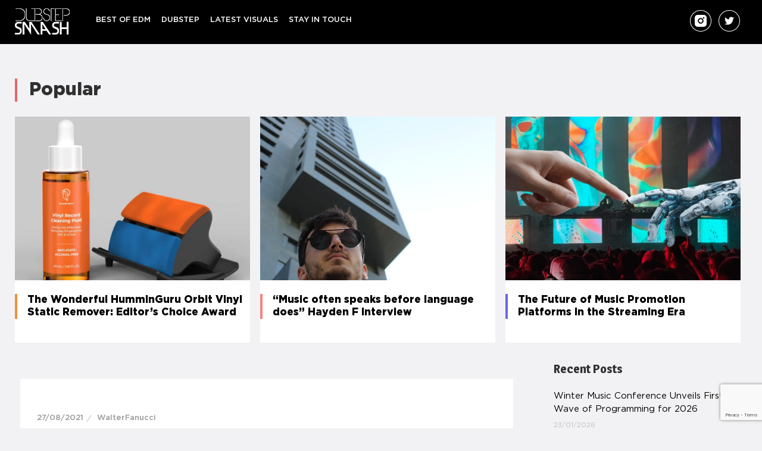

--- FILE ---
content_type: text/html; charset=UTF-8
request_url: https://dubstepsmash.com/universal-music-group-signs-global-partnership-with-tomorrowland/
body_size: 14384
content:
<!DOCTYPE html>
<html dir="ltr" lang="en-US" prefix="og: https://ogp.me/ns#">

<head>
<meta charset="UTF-8">
<meta name="viewport" content="width=device-width, initial-scale=1">
	<meta name="google-site-verification" content="0L8h8rCB8LEqsulEek-ANrNWWt5DQGr0_ltZKGuY7X0" />
<link rel="profile" href="https://gmpg.org/xfn/11">
<link rel="pingback" href="https://dubstepsmash.com/xmlrpc.php">

<title>Universal Music Group signs global partnership with Tomorrowland !</title>
	<style>img:is([sizes="auto" i], [sizes^="auto," i]) { contain-intrinsic-size: 3000px 1500px }</style>
	
		<!-- All in One SEO 4.7.5.1 - aioseo.com -->
		<meta name="description" content="Follow us on socials" />
		<meta name="robots" content="max-image-preview:large" />
		<link rel="canonical" href="https://dubstepsmash.com/universal-music-group-signs-global-partnership-with-tomorrowland/" />
		<meta name="generator" content="All in One SEO (AIOSEO) 4.7.5.1" />
		<meta property="og:locale" content="en_US" />
		<meta property="og:site_name" content="Dubstep Smash" />
		<meta property="og:type" content="article" />
		<meta property="og:title" content="Universal Music Group signs global partnership with Tomorrowland !" />
		<meta property="og:description" content="Follow us on socials" />
		<meta property="og:url" content="https://dubstepsmash.com/universal-music-group-signs-global-partnership-with-tomorrowland/" />
		<meta property="og:image" content="https://edmnations.com/wp-content/uploads/2021/08/TML001-NeverSleeps-YouGotTheLove-CoverArt-V2.4-NoColorProfile-696x696.jpg" />
		<meta property="og:image:secure_url" content="https://edmnations.com/wp-content/uploads/2021/08/TML001-NeverSleeps-YouGotTheLove-CoverArt-V2.4-NoColorProfile-696x696.jpg" />
		<meta property="article:section" content="EDM News" />
		<meta property="article:published_time" content="2021-08-27T11:15:58+00:00" />
		<meta property="article:modified_time" content="2021-08-27T11:15:58+00:00" />
		<meta property="article:publisher" content="https://www.facebook.com/dubstepsmashhits" />
		<meta name="twitter:card" content="summary" />
		<meta name="twitter:site" content="@dub_stepsmash" />
		<meta name="twitter:title" content="Universal Music Group signs global partnership with Tomorrowland !" />
		<meta name="twitter:description" content="Follow us on socials" />
		<meta name="twitter:creator" content="@dub_stepsmash" />
		<meta name="twitter:image" content="https://edmnations.com/wp-content/uploads/2021/08/TML001-NeverSleeps-YouGotTheLove-CoverArt-V2.4-NoColorProfile-696x696.jpg" />
		<meta name="twitter:label1" content="Written by" />
		<meta name="twitter:data1" content="WalterFanucci" />
		<meta name="twitter:label2" content="Est. reading time" />
		<meta name="twitter:data2" content="6 minutes" />
		<script type="application/ld+json" class="aioseo-schema">
			{"@context":"https:\/\/schema.org","@graph":[{"@type":"Article","@id":"https:\/\/dubstepsmash.com\/universal-music-group-signs-global-partnership-with-tomorrowland\/#article","name":"Universal Music Group signs global partnership with Tomorrowland !","headline":"Universal Music Group signs global partnership with Tomorrowland !","author":{"@id":"https:\/\/dubstepsmash.com\/author\/walterfanucci\/#author"},"publisher":{"@id":"https:\/\/dubstepsmash.com\/#organization"},"image":{"@type":"ImageObject","url":"https:\/\/edmnations.com\/wp-content\/uploads\/2021\/08\/TML001-NeverSleeps-YouGotTheLove-CoverArt-V2.4-NoColorProfile-696x696.jpg","@id":"https:\/\/dubstepsmash.com\/universal-music-group-signs-global-partnership-with-tomorrowland\/#articleImage"},"datePublished":"2021-08-27T00:15:58-11:00","dateModified":"2021-08-27T00:15:58-11:00","inLanguage":"en-US","mainEntityOfPage":{"@id":"https:\/\/dubstepsmash.com\/universal-music-group-signs-global-partnership-with-tomorrowland\/#webpage"},"isPartOf":{"@id":"https:\/\/dubstepsmash.com\/universal-music-group-signs-global-partnership-with-tomorrowland\/#webpage"},"articleSection":"EDM News"},{"@type":"BreadcrumbList","@id":"https:\/\/dubstepsmash.com\/universal-music-group-signs-global-partnership-with-tomorrowland\/#breadcrumblist","itemListElement":[{"@type":"ListItem","@id":"https:\/\/dubstepsmash.com\/#listItem","position":1,"name":"Home","item":"https:\/\/dubstepsmash.com\/","nextItem":"https:\/\/dubstepsmash.com\/universal-music-group-signs-global-partnership-with-tomorrowland\/#listItem"},{"@type":"ListItem","@id":"https:\/\/dubstepsmash.com\/universal-music-group-signs-global-partnership-with-tomorrowland\/#listItem","position":2,"name":"Universal Music Group signs global partnership with Tomorrowland !","previousItem":"https:\/\/dubstepsmash.com\/#listItem"}]},{"@type":"Organization","@id":"https:\/\/dubstepsmash.com\/#organization","name":"Dubstep Smash","url":"https:\/\/dubstepsmash.com\/","sameAs":["https:\/\/www.facebook.com\/dubstepsmashhits","https:\/\/twitter.com\/dub_stepsmash","https:\/\/www.instagram.com\/dubstep.smash"]},{"@type":"Person","@id":"https:\/\/dubstepsmash.com\/author\/walterfanucci\/#author","url":"https:\/\/dubstepsmash.com\/author\/walterfanucci\/","name":"WalterFanucci","image":{"@type":"ImageObject","@id":"https:\/\/dubstepsmash.com\/universal-music-group-signs-global-partnership-with-tomorrowland\/#authorImage","url":"https:\/\/secure.gravatar.com\/avatar\/44972bad2406218d97ac875e1242055d?s=96&d=mm&r=g","width":96,"height":96,"caption":"WalterFanucci"}},{"@type":"WebPage","@id":"https:\/\/dubstepsmash.com\/universal-music-group-signs-global-partnership-with-tomorrowland\/#webpage","url":"https:\/\/dubstepsmash.com\/universal-music-group-signs-global-partnership-with-tomorrowland\/","name":"Universal Music Group signs global partnership with Tomorrowland !","description":"Follow us on socials","inLanguage":"en-US","isPartOf":{"@id":"https:\/\/dubstepsmash.com\/#website"},"breadcrumb":{"@id":"https:\/\/dubstepsmash.com\/universal-music-group-signs-global-partnership-with-tomorrowland\/#breadcrumblist"},"author":{"@id":"https:\/\/dubstepsmash.com\/author\/walterfanucci\/#author"},"creator":{"@id":"https:\/\/dubstepsmash.com\/author\/walterfanucci\/#author"},"datePublished":"2021-08-27T00:15:58-11:00","dateModified":"2021-08-27T00:15:58-11:00"},{"@type":"WebSite","@id":"https:\/\/dubstepsmash.com\/#website","url":"https:\/\/dubstepsmash.com\/","name":"Dubstep Smash","inLanguage":"en-US","publisher":{"@id":"https:\/\/dubstepsmash.com\/#organization"}}]}
		</script>
		<!-- All in One SEO -->

<link rel='dns-prefetch' href='//www.googletagmanager.com' />
<link rel='dns-prefetch' href='//fonts.googleapis.com' />
<link rel="alternate" type="application/rss+xml" title="Dubstep Smash &raquo; Feed" href="https://dubstepsmash.com/feed/" />
<link rel='stylesheet' id='wp-block-library-css' href='https://dubstepsmash.com/wp-includes/css/dist/block-library/style.min.css?ver=6.7.4' type='text/css' media='all' />
<style id='classic-theme-styles-inline-css' type='text/css'>
/*! This file is auto-generated */
.wp-block-button__link{color:#fff;background-color:#32373c;border-radius:9999px;box-shadow:none;text-decoration:none;padding:calc(.667em + 2px) calc(1.333em + 2px);font-size:1.125em}.wp-block-file__button{background:#32373c;color:#fff;text-decoration:none}
</style>
<style id='global-styles-inline-css' type='text/css'>
:root{--wp--preset--aspect-ratio--square: 1;--wp--preset--aspect-ratio--4-3: 4/3;--wp--preset--aspect-ratio--3-4: 3/4;--wp--preset--aspect-ratio--3-2: 3/2;--wp--preset--aspect-ratio--2-3: 2/3;--wp--preset--aspect-ratio--16-9: 16/9;--wp--preset--aspect-ratio--9-16: 9/16;--wp--preset--color--black: #000000;--wp--preset--color--cyan-bluish-gray: #abb8c3;--wp--preset--color--white: #ffffff;--wp--preset--color--pale-pink: #f78da7;--wp--preset--color--vivid-red: #cf2e2e;--wp--preset--color--luminous-vivid-orange: #ff6900;--wp--preset--color--luminous-vivid-amber: #fcb900;--wp--preset--color--light-green-cyan: #7bdcb5;--wp--preset--color--vivid-green-cyan: #00d084;--wp--preset--color--pale-cyan-blue: #8ed1fc;--wp--preset--color--vivid-cyan-blue: #0693e3;--wp--preset--color--vivid-purple: #9b51e0;--wp--preset--gradient--vivid-cyan-blue-to-vivid-purple: linear-gradient(135deg,rgba(6,147,227,1) 0%,rgb(155,81,224) 100%);--wp--preset--gradient--light-green-cyan-to-vivid-green-cyan: linear-gradient(135deg,rgb(122,220,180) 0%,rgb(0,208,130) 100%);--wp--preset--gradient--luminous-vivid-amber-to-luminous-vivid-orange: linear-gradient(135deg,rgba(252,185,0,1) 0%,rgba(255,105,0,1) 100%);--wp--preset--gradient--luminous-vivid-orange-to-vivid-red: linear-gradient(135deg,rgba(255,105,0,1) 0%,rgb(207,46,46) 100%);--wp--preset--gradient--very-light-gray-to-cyan-bluish-gray: linear-gradient(135deg,rgb(238,238,238) 0%,rgb(169,184,195) 100%);--wp--preset--gradient--cool-to-warm-spectrum: linear-gradient(135deg,rgb(74,234,220) 0%,rgb(151,120,209) 20%,rgb(207,42,186) 40%,rgb(238,44,130) 60%,rgb(251,105,98) 80%,rgb(254,248,76) 100%);--wp--preset--gradient--blush-light-purple: linear-gradient(135deg,rgb(255,206,236) 0%,rgb(152,150,240) 100%);--wp--preset--gradient--blush-bordeaux: linear-gradient(135deg,rgb(254,205,165) 0%,rgb(254,45,45) 50%,rgb(107,0,62) 100%);--wp--preset--gradient--luminous-dusk: linear-gradient(135deg,rgb(255,203,112) 0%,rgb(199,81,192) 50%,rgb(65,88,208) 100%);--wp--preset--gradient--pale-ocean: linear-gradient(135deg,rgb(255,245,203) 0%,rgb(182,227,212) 50%,rgb(51,167,181) 100%);--wp--preset--gradient--electric-grass: linear-gradient(135deg,rgb(202,248,128) 0%,rgb(113,206,126) 100%);--wp--preset--gradient--midnight: linear-gradient(135deg,rgb(2,3,129) 0%,rgb(40,116,252) 100%);--wp--preset--font-size--small: 13px;--wp--preset--font-size--medium: 20px;--wp--preset--font-size--large: 36px;--wp--preset--font-size--x-large: 42px;--wp--preset--spacing--20: 0.44rem;--wp--preset--spacing--30: 0.67rem;--wp--preset--spacing--40: 1rem;--wp--preset--spacing--50: 1.5rem;--wp--preset--spacing--60: 2.25rem;--wp--preset--spacing--70: 3.38rem;--wp--preset--spacing--80: 5.06rem;--wp--preset--shadow--natural: 6px 6px 9px rgba(0, 0, 0, 0.2);--wp--preset--shadow--deep: 12px 12px 50px rgba(0, 0, 0, 0.4);--wp--preset--shadow--sharp: 6px 6px 0px rgba(0, 0, 0, 0.2);--wp--preset--shadow--outlined: 6px 6px 0px -3px rgba(255, 255, 255, 1), 6px 6px rgba(0, 0, 0, 1);--wp--preset--shadow--crisp: 6px 6px 0px rgba(0, 0, 0, 1);}:where(.is-layout-flex){gap: 0.5em;}:where(.is-layout-grid){gap: 0.5em;}body .is-layout-flex{display: flex;}.is-layout-flex{flex-wrap: wrap;align-items: center;}.is-layout-flex > :is(*, div){margin: 0;}body .is-layout-grid{display: grid;}.is-layout-grid > :is(*, div){margin: 0;}:where(.wp-block-columns.is-layout-flex){gap: 2em;}:where(.wp-block-columns.is-layout-grid){gap: 2em;}:where(.wp-block-post-template.is-layout-flex){gap: 1.25em;}:where(.wp-block-post-template.is-layout-grid){gap: 1.25em;}.has-black-color{color: var(--wp--preset--color--black) !important;}.has-cyan-bluish-gray-color{color: var(--wp--preset--color--cyan-bluish-gray) !important;}.has-white-color{color: var(--wp--preset--color--white) !important;}.has-pale-pink-color{color: var(--wp--preset--color--pale-pink) !important;}.has-vivid-red-color{color: var(--wp--preset--color--vivid-red) !important;}.has-luminous-vivid-orange-color{color: var(--wp--preset--color--luminous-vivid-orange) !important;}.has-luminous-vivid-amber-color{color: var(--wp--preset--color--luminous-vivid-amber) !important;}.has-light-green-cyan-color{color: var(--wp--preset--color--light-green-cyan) !important;}.has-vivid-green-cyan-color{color: var(--wp--preset--color--vivid-green-cyan) !important;}.has-pale-cyan-blue-color{color: var(--wp--preset--color--pale-cyan-blue) !important;}.has-vivid-cyan-blue-color{color: var(--wp--preset--color--vivid-cyan-blue) !important;}.has-vivid-purple-color{color: var(--wp--preset--color--vivid-purple) !important;}.has-black-background-color{background-color: var(--wp--preset--color--black) !important;}.has-cyan-bluish-gray-background-color{background-color: var(--wp--preset--color--cyan-bluish-gray) !important;}.has-white-background-color{background-color: var(--wp--preset--color--white) !important;}.has-pale-pink-background-color{background-color: var(--wp--preset--color--pale-pink) !important;}.has-vivid-red-background-color{background-color: var(--wp--preset--color--vivid-red) !important;}.has-luminous-vivid-orange-background-color{background-color: var(--wp--preset--color--luminous-vivid-orange) !important;}.has-luminous-vivid-amber-background-color{background-color: var(--wp--preset--color--luminous-vivid-amber) !important;}.has-light-green-cyan-background-color{background-color: var(--wp--preset--color--light-green-cyan) !important;}.has-vivid-green-cyan-background-color{background-color: var(--wp--preset--color--vivid-green-cyan) !important;}.has-pale-cyan-blue-background-color{background-color: var(--wp--preset--color--pale-cyan-blue) !important;}.has-vivid-cyan-blue-background-color{background-color: var(--wp--preset--color--vivid-cyan-blue) !important;}.has-vivid-purple-background-color{background-color: var(--wp--preset--color--vivid-purple) !important;}.has-black-border-color{border-color: var(--wp--preset--color--black) !important;}.has-cyan-bluish-gray-border-color{border-color: var(--wp--preset--color--cyan-bluish-gray) !important;}.has-white-border-color{border-color: var(--wp--preset--color--white) !important;}.has-pale-pink-border-color{border-color: var(--wp--preset--color--pale-pink) !important;}.has-vivid-red-border-color{border-color: var(--wp--preset--color--vivid-red) !important;}.has-luminous-vivid-orange-border-color{border-color: var(--wp--preset--color--luminous-vivid-orange) !important;}.has-luminous-vivid-amber-border-color{border-color: var(--wp--preset--color--luminous-vivid-amber) !important;}.has-light-green-cyan-border-color{border-color: var(--wp--preset--color--light-green-cyan) !important;}.has-vivid-green-cyan-border-color{border-color: var(--wp--preset--color--vivid-green-cyan) !important;}.has-pale-cyan-blue-border-color{border-color: var(--wp--preset--color--pale-cyan-blue) !important;}.has-vivid-cyan-blue-border-color{border-color: var(--wp--preset--color--vivid-cyan-blue) !important;}.has-vivid-purple-border-color{border-color: var(--wp--preset--color--vivid-purple) !important;}.has-vivid-cyan-blue-to-vivid-purple-gradient-background{background: var(--wp--preset--gradient--vivid-cyan-blue-to-vivid-purple) !important;}.has-light-green-cyan-to-vivid-green-cyan-gradient-background{background: var(--wp--preset--gradient--light-green-cyan-to-vivid-green-cyan) !important;}.has-luminous-vivid-amber-to-luminous-vivid-orange-gradient-background{background: var(--wp--preset--gradient--luminous-vivid-amber-to-luminous-vivid-orange) !important;}.has-luminous-vivid-orange-to-vivid-red-gradient-background{background: var(--wp--preset--gradient--luminous-vivid-orange-to-vivid-red) !important;}.has-very-light-gray-to-cyan-bluish-gray-gradient-background{background: var(--wp--preset--gradient--very-light-gray-to-cyan-bluish-gray) !important;}.has-cool-to-warm-spectrum-gradient-background{background: var(--wp--preset--gradient--cool-to-warm-spectrum) !important;}.has-blush-light-purple-gradient-background{background: var(--wp--preset--gradient--blush-light-purple) !important;}.has-blush-bordeaux-gradient-background{background: var(--wp--preset--gradient--blush-bordeaux) !important;}.has-luminous-dusk-gradient-background{background: var(--wp--preset--gradient--luminous-dusk) !important;}.has-pale-ocean-gradient-background{background: var(--wp--preset--gradient--pale-ocean) !important;}.has-electric-grass-gradient-background{background: var(--wp--preset--gradient--electric-grass) !important;}.has-midnight-gradient-background{background: var(--wp--preset--gradient--midnight) !important;}.has-small-font-size{font-size: var(--wp--preset--font-size--small) !important;}.has-medium-font-size{font-size: var(--wp--preset--font-size--medium) !important;}.has-large-font-size{font-size: var(--wp--preset--font-size--large) !important;}.has-x-large-font-size{font-size: var(--wp--preset--font-size--x-large) !important;}
:where(.wp-block-post-template.is-layout-flex){gap: 1.25em;}:where(.wp-block-post-template.is-layout-grid){gap: 1.25em;}
:where(.wp-block-columns.is-layout-flex){gap: 2em;}:where(.wp-block-columns.is-layout-grid){gap: 2em;}
:root :where(.wp-block-pullquote){font-size: 1.5em;line-height: 1.6;}
</style>
<link rel='stylesheet' id='contact-form-7-css' href='https://dubstepsmash.com/wp-content/plugins/contact-form-7/includes/css/styles.css?ver=6.0' type='text/css' media='all' />
<link rel='stylesheet' id='pix-infiniteload-css' href='https://dubstepsmash.com/wp-content/plugins/infinite-scroll-and-load-more-ajax-pagination/css/infiniteload.css?ver=6.7.4' type='text/css' media='all' />
<link rel='stylesheet' id='wellington-stylesheet-css' href='https://dubstepsmash.com/wp-content/themes/wellington/style.css?ver=10' type='text/css' media='all' />
<style id='wellington-stylesheet-inline-css' type='text/css'>
.site-description { position: absolute; clip: rect(1px, 1px, 1px, 1px); width: 1px; height: 1px; overflow: hidden; }
</style>
<link rel='stylesheet' id='genericons-css' href='https://dubstepsmash.com/wp-content/themes/wellington/css/genericons/genericons.css?ver=3.4.1' type='text/css' media='all' />
<link rel='stylesheet' id='wellington-default-fonts-css' href='//fonts.googleapis.com/css?family=Gudea%3A400%2C400italic%2C700%2C700italic%7CMagra%3A400%2C400italic%2C700%2C700italic&#038;subset=latin%2Clatin-ext' type='text/css' media='all' />
<link rel='stylesheet' id='themezee-related-posts-css' href='https://dubstepsmash.com/wp-content/themes/wellington/css/themezee-related-posts.css?ver=20160421' type='text/css' media='all' />
<script type="text/javascript" src="https://dubstepsmash.com/wp-includes/js/jquery/jquery.min.js?ver=3.7.1" id="jquery-core-js"></script>
<script type="text/javascript" src="https://dubstepsmash.com/wp-includes/js/jquery/jquery-migrate.min.js?ver=3.4.1" id="jquery-migrate-js"></script>
<!--[if lt IE 9]>
<script type="text/javascript" src="https://dubstepsmash.com/wp-content/themes/wellington/js/html5shiv.min.js?ver=3.7.3" id="html5shiv-js"></script>
<![endif]-->
<script type="text/javascript" id="wellington-jquery-navigation-js-extra">
/* <![CDATA[ */
var wellington_menu_title = "Navigation";
/* ]]> */
</script>
<script type="text/javascript" src="https://dubstepsmash.com/wp-content/themes/wellington/js/navigation.js?ver=20160719" id="wellington-jquery-navigation-js"></script>

<!-- Google tag (gtag.js) snippet added by Site Kit -->

<!-- Google Analytics snippet added by Site Kit -->
<script type="text/javascript" src="https://www.googletagmanager.com/gtag/js?id=GT-PJ7KJ3B" id="google_gtagjs-js" async></script>
<script type="text/javascript" id="google_gtagjs-js-after">
/* <![CDATA[ */
window.dataLayer = window.dataLayer || [];function gtag(){dataLayer.push(arguments);}
gtag("set","linker",{"domains":["dubstepsmash.com"]});
gtag("js", new Date());
gtag("set", "developer_id.dZTNiMT", true);
gtag("config", "GT-PJ7KJ3B");
/* ]]> */
</script>

<!-- End Google tag (gtag.js) snippet added by Site Kit -->
<link rel="https://api.w.org/" href="https://dubstepsmash.com/wp-json/" /><link rel="alternate" title="JSON" type="application/json" href="https://dubstepsmash.com/wp-json/wp/v2/posts/116433" /><link rel="EditURI" type="application/rsd+xml" title="RSD" href="https://dubstepsmash.com/xmlrpc.php?rsd" />
<meta name="generator" content="WordPress 6.7.4" />
<link rel='shortlink' href='https://dubstepsmash.com/?p=116433' />
<link rel="alternate" title="oEmbed (JSON)" type="application/json+oembed" href="https://dubstepsmash.com/wp-json/oembed/1.0/embed?url=https%3A%2F%2Fdubstepsmash.com%2Funiversal-music-group-signs-global-partnership-with-tomorrowland%2F" />
<link rel="alternate" title="oEmbed (XML)" type="text/xml+oembed" href="https://dubstepsmash.com/wp-json/oembed/1.0/embed?url=https%3A%2F%2Fdubstepsmash.com%2Funiversal-music-group-signs-global-partnership-with-tomorrowland%2F&#038;format=xml" />
<meta name="generator" content="Site Kit by Google 1.140.0" /><meta name="google-site-verification" content="gdUzhZlDsBycLD0SXQ_8F4AZkXeerTDo37_zrGzoIUM">
    <!--  autopost-->
    <script async src="//www.instagram.com/embed.js"></script>
    <script async src="https://platform.twitter.com/widgets.js" charset="utf-8"></script>
    <script src="https://ajax.googleapis.com/ajax/libs/jquery/3.2.1/jquery.min.js"></script>

<!-- Global site tag (gtag.js) - Google Analytics -->
<script async src="https://www.googletagmanager.com/gtag/js?id=UA-80554610-2"></script>
<script>
window.dataLayer = window.dataLayer || [];
function gtag(){dataLayer.push(arguments);}
gtag('js', new Date());

gtag('config', 'UA-80554610-2');
</script>
	
</head>

<header>
<div id="main-navigation-wrap" class="primary-navigation-wrap">
    <div id="page" class="hfeed site header_x">


        <div class="header_icon">
            <a href="/"><img src="https://dubstepsmash.com/wp-content/themes/wellington/images/Logo.png"></a>
        </div>
        
        
    
    <nav id="main-navigation" class="primary-navigation navigation container clearfix" role="navigation">
        <ul id="menu-main" class="main-navigation-menu"><li id="menu-item-21341" class="menu-item menu-item-type-taxonomy menu-item-object-category menu-item-21341"><a href="https://dubstepsmash.com/category/best-of-edm/">Best of EDM</a></li>
<li id="menu-item-129920" class="menu-item menu-item-type-taxonomy menu-item-object-category menu-item-129920"><a href="https://dubstepsmash.com/category/dubstep/">DUBSTEP</a></li>
<li id="menu-item-21342" class="menu-item menu-item-type-taxonomy menu-item-object-category menu-item-21342"><a href="https://dubstepsmash.com/category/latest-visuals/">Latest Visuals</a></li>
<li id="menu-item-21344" class="menu-item menu-item-type-post_type menu-item-object-page menu-item-21344"><a href="https://dubstepsmash.com/contact/">Stay In Touch</a></li>
</ul>    </nav><!-- #main-navigation -->

        <div class="header_icons">
            <a href="https://www.instagram.com/dubstep.smash" target="_blank"><img src="https://dubstepsmash.com/wp-content/uploads/2024/03/instagram.png"></a>
            <a href="https://twitter.com/dub_stepsmash" target="_blank"><img src="https://dubstepsmash.com/wp-content/themes/wellington/images/Twitt_footer.png"></a>
        </div>


    </div>
</div>
</header>


<div class="class_1" style="margin: 0 auto; display: table">
    <div><style type="text/css">
            .adslot_1{width:320px;height:100px}
            @media(min-width:500px){.adslot_1{width:300px;height:250px}}
            @media(min-width:800px){.adslot_1{width:728px;height:90px}}
        </style>
        <ins class="adsbygoogle adslot_1" style="display:inline-block;" data-full-width-responsive="true" data-ad-client="ca-pub-2801606332612212" data-ad-slot="9270948698"></ins>
        <script async="" src="https://pagead2.googlesyndication.com/pagead/js/adsbygoogle.js"></script>
        <script>(adsbygoogle = window.adsbygoogle || []).push({});</script>

    </div>
</div>



    <div id="page" class="hfeed site slider_post">
       <div class="popular">
           Popular
       </div>

        


        <div class="block_3 container">
                            <div class="allpost">
                    <div class="footerposts">
                        <img src="https://dubstepsmash.com/wp-content/uploads/2025/12/HG07-airdryscene.581copy.webp">
                    </div>
                    <div class="post_footer">
                        <div class="title_1">
                            <a href="https://dubstepsmash.com/?p=148716"> The Wonderful HumminGuru Orbit Vinyl Static Remover: Editor’s Choice Award</a>
                        </div>
                    </div>
                </div>
                            <div class="allpost">
                    <div class="footerposts">
                        <img src="https://dubstepsmash.com/wp-content/uploads/2026/01/Hayden-3-683x1024-1.jpg">
                    </div>
                    <div class="post_footer">
                        <div class="title_1">
                            <a href="https://dubstepsmash.com/?p=149011"> “Music often speaks before language does” Hayden F interview</a>
                        </div>
                    </div>
                </div>
                            <div class="allpost">
                    <div class="footerposts">
                        <img src="https://dubstepsmash.com/wp-content/uploads/2025/12/The-Future-of-Music-Promotion-Platforms-in-the-Streaming-Era-1-1024x640-1.jpg">
                    </div>
                    <div class="post_footer">
                        <div class="title_1">
                            <a href="https://dubstepsmash.com/?p=148619"> The Future of Music Promotion Platforms in the Streaming Era</a>
                        </div>
                    </div>
                </div>
            
        </div>






    </div>





<body class="post-template-default single single-post postid-116433 single-format-standard post-layout-one-column">

	<div id="header-top" class="header-bar-wrap"></div>

	<div id="page" class="hfeed site">

		<a class="skip-link screen-reader-text" href="#content">Skip to content</a>

		<header id="masthead" class="site-header clearfix" role="banner">





		</header><!-- #masthead -->

		
		
		
		<div id="content" class="site-content container clearfix">

	<section id="primary" class="content-single content-area">
		<main id="main" class="site-main" role="main">
				
		
<article id="post-116433" class="post-116433 post type-post status-publish format-standard hentry category-edm-news">

	
	<header class="entry-header">

		<div class="entry-meta"><span class="meta-date"><a href="https://dubstepsmash.com/universal-music-group-signs-global-partnership-with-tomorrowland/" title="12:15 am" rel="bookmark"><time class="entry-date published updated" datetime="2021-08-27T00:15:58-11:00">27/08/2021</time></a></span><span class="meta-author"> <span class="author vcard"><a class="url fn n" href="https://dubstepsmash.com/author/walterfanucci/" title="View all posts by WalterFanucci" rel="author">WalterFanucci</a></span></span></div>
		<h1 class="entry-title">Universal Music Group signs global partnership with Tomorrowland !</h1>
	</header><!-- .entry-header -->

	<div class="entry-content clearfix">

        <div class="td-post-content">
<div class="td-post-featured-image">
<figure><a href="https://edmnations.com/wp-content/uploads/2021/08/TML001-NeverSleeps-YouGotTheLove-CoverArt-V2.4-NoColorProfile.jpg" data-caption="??????????"><img fetchpriority="high" decoding="async" width="696" height="696" class="entry-thumb td-modal-image" src="https://edmnations.com/wp-content/uploads/2021/08/TML001-NeverSleeps-YouGotTheLove-CoverArt-V2.4-NoColorProfile-696x696.jpg" srcset="https://edmnations.com/wp-content/uploads/2021/08/TML001-NeverSleeps-YouGotTheLove-CoverArt-V2.4-NoColorProfile-696x696.jpg 696w, https://edmnations.com/wp-content/uploads/2021/08/TML001-NeverSleeps-YouGotTheLove-CoverArt-V2.4-NoColorProfile-300x300.jpg 300w, https://edmnations.com/wp-content/uploads/2021/08/TML001-NeverSleeps-YouGotTheLove-CoverArt-V2.4-NoColorProfile-150x150.jpg 150w, https://edmnations.com/wp-content/uploads/2021/08/TML001-NeverSleeps-YouGotTheLove-CoverArt-V2.4-NoColorProfile-768x768.jpg 768w, https://edmnations.com/wp-content/uploads/2021/08/TML001-NeverSleeps-YouGotTheLove-CoverArt-V2.4-NoColorProfile-420x420.jpg 420w, https://edmnations.com/wp-content/uploads/2021/08/TML001-NeverSleeps-YouGotTheLove-CoverArt-V2.4-NoColorProfile.jpg 1000w" sizes="(max-width: 696px) 100vw, 696px" alt="" title="TML001-NeverSleeps-YouGotTheLove-Cover+Art-V2.4-NoColorProfile"/></a><figcaption class="wp-caption-text">??????????</figcaption></figure>
</div>
<p><script async src="//pagead2.googlesyndication.com/pagead/js/adsbygoogle.js"></script></p>
<div class="td-g-rec td-g-rec-id-content_inline">
<script type="text/javascript">
var td_screen_width = window.innerWidth;</p>
<p>                    if ( td_screen_width >= 1140 ) {
                        /* large monitors */
                        document.write('<ins class="adsbygoogle" style="display:inline-block;width:468px;height:60px" data-ad-client="ca-pub-0626587335817915" data-ad-slot="5425205754"></ins>');
                        (adsbygoogle = window.adsbygoogle || []).push({});
                    }</p>
<p>	                    if ( td_screen_width >= 1019  && td_screen_width < 1140 ) {
	                        /* landscape tablets */
                        document.write('<ins class="adsbygoogle" style="display:inline-block;width:468px;height:60px" data-ad-client="ca-pub-0626587335817915" data-ad-slot="5425205754"></ins>');
	                        (adsbygoogle = window.adsbygoogle || []).push({});
	                    }</p>
<p>                    if ( td_screen_width >= 768  && td_screen_width < 1019 ) {
                        /* portrait tablets */
                        document.write('<ins class="adsbygoogle" style="display:inline-block;width:468px;height:60px" data-ad-client="ca-pub-0626587335817915" data-ad-slot="5425205754"></ins>');
                        (adsbygoogle = window.adsbygoogle || []).push({});
                    }</p>
<p>                    if ( td_screen_width < 768 ) {
                        /* Phones */
                        document.write('<ins class="adsbygoogle" style="display:inline-block;width:320px;height:50px" data-ad-client="ca-pub-0626587335817915" data-ad-slot="5425205754"></ins>');
                        (adsbygoogle = window.adsbygoogle || []).push({});
                    }
                </script>
</div>
<p><strong><em>Tomorrowland Music will work alongside Virgin Records Germany and Virgin Music Label &amp; Artist Services globally to support future releases and projects</em></strong></p>
<div class="edmna-content" style="margin-left: auto; margin-right: auto; text-align: center; margin-top: 10px; " id="0"><iframe src="https://open.spotify.com/embed/playlist/3O6Ib5LX8cq7vlYPtJt0iL" width="420" height="380" frameborder="0" allowtransparency="true" allow="encrypted-media"></iframe></div>
<p><strong><em>Innovative deal allows flexibility and support from multiple label divisions within world’s leading music company to deliver global hits</em></strong></p>
<p><strong>Berlin/Antwerp (Belgium),</strong> Thursday, 26 August 2021 &#8211; <strong>Tomorrowland,</strong>&nbsp;a leading global festival brand and electronic music company and&nbsp;<strong>Universal Music Germany</strong>, a division of Universal Music Group (UMG), the world leader in music-based entertainment, have today announced an exclusive global partnership that will see future Tomorrowland releases and artists, from their newly established label, distributed worldwide through a unique label network within UMG. The label will partner with&nbsp;<strong>Virgin Records Germany</strong>, with global distribution through&nbsp;<strong>Virgin Music Label &amp; Artist Services</strong>&nbsp;to ensure that Tomorrowland has access to market leading resources and expert label teams worldwide to further reach and grow their global audience.&nbsp;&nbsp;&nbsp;</p>
<p>One of the world’s biggest music festivals, Tomorrowland has been held annually in Boom, Belgium since 2005. Over two weekends, more than 400,000 people from 200 countries visit the festival, which sells out in minutes each year. Tomorrowland has grown into a global music and lifestyle brand, with its new festival Tomorrowland Winter in the French Alps, its own fashion label TML by Tomorrowland and the radio station One World Radio. Whilst the global pandemic has meant that the Tomorrowland festival was cancelled in 2020 &amp; 2021, the brand has continued to expand its global reach and influence, alongside a series of digital festivals and events that brought music into homes during the global lockdown.</p>
<div class="wp-block-image">
<figure class="aligncenter size-full is-resized"><img decoding="async" loading="lazy" src="https://edmnations.com/wp-content/uploads/2021/08/TML001-PROFILEPIC-Full.jpg" alt="" class="wp-image-28662" width="654" height="654" srcset="https://edmnations.com/wp-content/uploads/2021/08/TML001-PROFILEPIC-Full.jpg 1000w, https://edmnations.com/wp-content/uploads/2021/08/TML001-PROFILEPIC-Full-300x300.jpg 300w, https://edmnations.com/wp-content/uploads/2021/08/TML001-PROFILEPIC-Full-150x150.jpg 150w, https://edmnations.com/wp-content/uploads/2021/08/TML001-PROFILEPIC-Full-768x768.jpg 768w, https://edmnations.com/wp-content/uploads/2021/08/TML001-PROFILEPIC-Full-696x696.jpg 696w, https://edmnations.com/wp-content/uploads/2021/08/TML001-PROFILEPIC-Full-420x420.jpg 420w" sizes="auto, (max-width: 654px) 100vw, 654px" /></figure>
</div>
<p>Through this bespoke and innovative label partnership, Tomorrowland will enjoy direct access to a collective pool of UMG’s most successful international label divisions, creating greater flexibility to deliver global hits. The partnership will be led in Berlin by Alexander Neipp, Daniel Schmidt and Magnus Textor (Virgin Records) and Tina Adams (Virgin Music Label &amp; Artist Services). The first release under the new label will be from <strong>Never Sleeps</strong>, a new project from <strong>Afrojack ft. Chico Rose</strong>, with the track ‘You Got The Love’ available on all platforms worldwide on August 27.</p>
<p>In making the announcement, <strong>Michiel Beers, CEO and founder of Tomorrowland</strong> said, <em>“Creativity is something that can’t be stopped at Tomorrowland. I’m very proud of how resilient our team was to find new ways of bringing Tomorrowland into the reality of the last period. We have taken the extra time to focus on projects that were on our list for a long time and one of them was definitely launching our own Tomorrowland Music label.&#8221;</em></p>
<p><strong>Michel Van Buyten, Music Manager Tomorrowland: </strong><em>&#8220;Tomorrowland Music will work closely together with artists to help create strong stories around their releases. With the combined forces of our dedicated label team, Tomorrowland’s broader Media House, and the different Virgin Music teams worldwide, our aim is to introduce fans in every corner of the world to the most exciting projects in electronic music.”</em></p>
<div class="wp-block-image">
<figure class="aligncenter size-full is-resized"><img decoding="async" loading="lazy" src="https://edmnations.com/wp-content/uploads/2021/08/180720-210002-TML2018-JT_PKZ-68992.jpg" alt="" class="wp-image-28663" width="651" height="366" srcset="https://edmnations.com/wp-content/uploads/2021/08/180720-210002-TML2018-JT_PKZ-68992.jpg 1000w, https://edmnations.com/wp-content/uploads/2021/08/180720-210002-TML2018-JT_PKZ-68992-300x169.jpg 300w, https://edmnations.com/wp-content/uploads/2021/08/180720-210002-TML2018-JT_PKZ-68992-768x432.jpg 768w, https://edmnations.com/wp-content/uploads/2021/08/180720-210002-TML2018-JT_PKZ-68992-696x391.jpg 696w, https://edmnations.com/wp-content/uploads/2021/08/180720-210002-TML2018-JT_PKZ-68992-747x420.jpg 747w" sizes="auto, (max-width: 651px) 100vw, 651px" /></figure>
</div>
<p><strong>Frank Briegmann, Chairman &amp; CEO, Universal Music Central Europe &amp; Deutsche Grammophon </strong>said, <em>“Over the past 15 years Tomorrowland has built a reputation as one of the world’s leading festivals and electronic music brands by consistently expanding and evolving their relationship with music fans. Today, Tomorrowland is one of Europe’s most innovative music brands, respected by artists and loved by the millions of people who have attended their events around the world. We are delighted to have partnered with them to support the launch of their new label venture and to have created a uniquely flexible model utilizing our expert and proven teams at Virgin Records Germany, Virgin Music Label &amp; Artist Services teams around the world and other flagship UMG labels worldwide to help drive success and create global hits for Tomorrowland. We look forward to a very successful partnership together, and to further enhancing our ability to provide partners, labels and artists with new and innovative ways to achieve global success.”</em></p>
<p><strong>Magnus Textor, Head of A&amp;R, Virgin Records Germany</strong> said,&nbsp;<em>“Joining forces with Tomorrowland Music feels like love at first sight. It’s great to see that we sharing the same passion for electronic music &amp; artists. Everyone who has ever been to Tomorrowland or even just seen one of their event films has experienced their dedication. Therefore, I’m confident the new label is going to be a special place and a great home for artists.”</em></p>
<p>In recent years, <strong>Virgin Records Germany</strong> has become the leading electronic label in Germany, whilst achieving significant international success in signing, releasing and marketing dance and electronic artists and hits. Recent worldwide hits include releases from Topic &amp; A7S (Breaking Me &amp; Your Love (9pm) together with ATB), MEDUZA (Piece Of Your Heart, Lose Control, Paradise) and twocolors (Lovefool).</p>
<p><strong>Virgin Music Label &amp; Artist Services</strong> is a network of regional hubs strategically positioned in the world’s leading music markets that delivers premium artist and label services to the industry’s most dynamic entrepreneurs and independent talent. Founded on the spirit and ethos of the Virgin brand, long synonymous with disruptive innovation and musical creativity, Virgin Music Label &amp; Artists Services provides artists and labels with global and regional solutions and resources from fully staffed operations across major music markets. Since its launch earlier this year Virgin Music Label &amp; Artist Services has opened divisions in the U.S., Japan, U.K., Germany and Central Europe, France, Australia &amp; New Zealand, Sweden, Mexico, Brazil and across Latin America and Iberia, with further markets to launch in the coming months. The flexibility of the partnership means that future projects can be aligned with other labels within the UMG global family to further expand the footprint for Tomorrowland and its artist projects around the world. In the U.S., <strong>Astralwerks</strong> will help expand the reach and awareness of<strong> </strong>future Tomorrowland projects and artists. Astralwerks is a modern, artist-first label and the #1 market share leader for dance/electronic music in the U.S. Combining a scalable, independent and global-thinking ethos with the ability to tap into the resources of a major label has enabled Astralwerks to sign such artists as ILLENIUM, Jonas Blue, Alison Wonderland, EDEN, ZHU and Alesso. As a testament to its pioneering approach, Astralwerks has amassed 30 GRAMMY® nominations, taken home six GRAMMY Awards and had historic releases from the likes of The Chemical Brothers, Swedish House Mafia, Halsey, Porter Robinson, Phoenix, Eric Prydz, Fatboy Slim and many others. The label has also released such massive singles as the 6x Platinum “Happier” by Marshmello + Bastille and FISHER’s “Losing It.”</p>
<figure class="wp-block-embed aligncenter is-type-rich is-provider-spotify wp-block-embed-spotify wp-embed-aspect-21-9 wp-has-aspect-ratio">
<div class="wp-block-embed__wrapper">
<iframe loading="lazy" title="Spotify Embed: You Got The Love" width="100%" height="380" allowtransparency="true" frameborder="0" allow="encrypted-media" src="https://open.spotify.com/embed/track/1O3Jlr6ksM6meUe1atDAxY?si=ea52831b2bab43d1"></iframe>
</div>
</figure>
<p>Follow us on socials</p>
<ul class="sxc-follow-buttons">
<li class="sxc-follow-button">
                                    <a href="https://www.facebook.com/EDMNations/" title="Facebook" target="_blank" rel="noopener"><br />
                                        <img decoding="async"
                                            src="https://edmnations.com/wp-content/plugins/social-media-buttons-toolbar/inc/img/social-media-icons/facebook.png"
                                            alt="Facebook"
                                        /><br />
                                    </a>
                              </li>
<li class="sxc-follow-button">
                                    <a href="https://twitter.com/EDMNations" title="Twitter" target="_blank" rel="noopener"><br />
                                        <img decoding="async"
                                            src="https://edmnations.com/wp-content/plugins/social-media-buttons-toolbar/inc/img/social-media-icons/twitter.png"
                                            alt="Twitter"
                                        /><br />
                                    </a>
                              </li>
<li class="sxc-follow-button">
                                    <a href="https://instagram.com/edmnationscom" title="Instagram" target="_blank" rel="noopener"><br />
                                        <img decoding="async"
                                            src="https://edmnations.com/wp-content/plugins/social-media-buttons-toolbar/inc/img/social-media-icons/instagram.png"
                                            alt="Instagram"
                                        /><br />
                                    </a>
                              </li>
<li class="sxc-follow-button">
                                    <a href="https://soundcloud.com/edmnationsnetwork" title="SoundCloud" target="_blank" rel="noopener"><br />
                                        <img decoding="async"
                                            src="https://edmnations.com/wp-content/plugins/social-media-buttons-toolbar/inc/img/social-media-icons/soundcloud.png"
                                            alt="SoundCloud"
                                        /><br />
                                    </a>
                              </li>
<li class="sxc-follow-button">
                                    <a href="https://open.spotify.com/playlist/3O6Ib5LX8cq7vlYPtJt0iL?si=MOW22l-4RIarfK2yaA9cOQ" title="Spotify" target="_blank" rel="noopener"><br />
                                        <img decoding="async"
                                            src="https://edmnations.com/wp-content/plugins/social-media-buttons-toolbar/inc/img/social-media-icons/spotify.png"
                                            alt="Spotify"
                                        /><br />
                                    </a>
                              </li>
</ul></div>

		
	</div><!-- .entry-content -->

	<footer class="entry-footer">

		
		<div class="entry-categories clearfix">
			<span class="meta-categories">
				<a href="https://dubstepsmash.com/category/edm-news/" rel="category tag">EDM News</a>			</span>
		</div><!-- .entry-categories -->

								
	<nav class="navigation post-navigation" aria-label="Posts">
		<h2 class="screen-reader-text">Post navigation</h2>
		<div class="nav-links"><div class="nav-previous"><a href="https://dubstepsmash.com/whomadewho-release-exquisite-club-mix-of-summer/" rel="prev"><span class="screen-reader-text">Previous Post:</span>WHOMADEWHO RELEASE EXQUISITE CLUB MIX OF SUMMER !</a></div><div class="nav-next"><a href="https://dubstepsmash.com/armin-van-buuren-and-timmy-trumpet-dedicate-new-summer-smash-to-the-ultimate-party-girl-anita/" rel="next"><span class="screen-reader-text">Next Post:</span>ARMIN VAN BUUREN AND TIMMY TRUMPET DEDICATE NEW SUMMER SMASH TO THE ULTIMATE PARTY GIRL: ‘ANITA’!</a></div></div>
	</nav>
	</footer><!-- .entry-footer -->

</article>
		
		</main><!-- #main -->
	</section><!-- #primary -->
	
	
	<section id="secondary" class="sidebar widget-area clearfix" role="complementary">

		<aside id="rpwe_widget-2" class="widget rpwe_widget recent-posts-extended clearfix"><style>.rpwe-block ul{
list-style: none !important;
margin-left: 0 !important;
padding-left: 0 !important;
}

.rpwe-block li{
margin-bottom: 25px;
list-style-type: none;
}

.rpwe-block a{
display: inline !important;
text-decoration: none;
font-family: &#039;regular&#039;;
color: black;
}

.rpwe-block h3{
background: none !important;
clear: none;
margin-bottom: 0 !important;
margin-top: 0 !important;
font-weight: 400;
line-height: 1.5em;
    font-size: 15px !important;
}

.rpwe-thumb{
box-shadow: none !important;
margin: 2px 10px 2px 0;
padding: 3px !important;
}

.rpwe-summary{
font-size: 12px;
}

.rpwe-time{
color: #bbb;
font-size: 11px;
}

.rpwe-comment{
color: #bbb;
font-size: 11px;
padding-left: 5px;
}

.rpwe-alignleft{
display: inline;
float: left;
}

.rpwe-alignright{
display: inline;
float: right;
}

.rpwe-aligncenter{
display: block;
margin-left: auto;
margin-right: auto;
}

.rpwe-clearfix:before,
.rpwe-clearfix:after{
content: &quot;&quot;;
display: table !important;
}

.rpwe-clearfix:after{
clear: both;
}

.rpwe-clearfix{
zoom: 1;
}
</style><div class="widget-header"><h3 class="widget-title">Recent Posts</h3></div><div  class="rpwe-block"><ul class="rpwe-ul"><li class="rpwe-li rpwe-clearfix"><h3 class="rpwe-title"><a href="https://dubstepsmash.com/winter-music-conference-unveils-first-wave-of-programming-for-2026/" target="_self">Winter Music Conference Unveils First Wave of Programming for 2026</a></h3><time class="rpwe-time published" datetime="2026-01-23T04:45:41-11:00">23/01/2026</time></li><li class="rpwe-li rpwe-clearfix"><h3 class="rpwe-title"><a href="https://dubstepsmash.com/out-now-vellichor-discognition-share-new-single-lillian/" target="_self">Out Now: Vellichor &#038; Discognition Share New Single Lillian</a></h3><time class="rpwe-time published" datetime="2026-01-23T04:40:39-11:00">23/01/2026</time></li><li class="rpwe-li rpwe-clearfix"><h3 class="rpwe-title"><a href="https://dubstepsmash.com/6-companies-combining-ai-music-production-the-right-way-in-2026/" target="_self">6 Companies Combining AI &#038; Music Production The Right Way in 2026</a></h3><time class="rpwe-time published" datetime="2026-01-23T02:18:23-11:00">23/01/2026</time></li><li class="rpwe-li rpwe-clearfix"><h3 class="rpwe-title"><a href="https://dubstepsmash.com/sennheiser-rs-275-delivers-private-wireless-tv-listening/" target="_self">Sennheiser RS 275 Delivers Private, Wireless TV Listening</a></h3><time class="rpwe-time published" datetime="2026-01-22T09:58:00-11:00">22/01/2026</time></li><li class="rpwe-li rpwe-clearfix"><h3 class="rpwe-title"><a href="https://dubstepsmash.com/namm-2026-miyavis-double-swords-pedals-mark-a-new-chapter-for-donner/" target="_self">NAMM 2026: MIYAVI’s “Double Swords” Pedals Mark a New Chapter for Donner</a></h3><time class="rpwe-time published" datetime="2026-01-21T10:34:00-11:00">21/01/2026</time></li><li class="rpwe-li rpwe-clearfix"><h3 class="rpwe-title"><a href="https://dubstepsmash.com/roland-and-dj-jazzy-jeff-bring-playlist-retreat-to-namm-2026/" target="_self">Roland and DJ Jazzy Jeff Bring PLAYLIST Retreat to NAMM 2026</a></h3><time class="rpwe-time published" datetime="2026-01-21T06:01:50-11:00">21/01/2026</time></li><li class="rpwe-li rpwe-clearfix"><h3 class="rpwe-title"><a href="https://dubstepsmash.com/gmo-sonic-2026-announces-massive-lineup-for-biggest-edition-yet-at-makuhari-messe/" target="_self">GMO SONIC 2026 Announces Massive Lineup for Biggest Edition Yet at Makuhari Messe</a></h3><time class="rpwe-time published" datetime="2026-01-20T15:05:36-11:00">20/01/2026</time></li></ul></div><!-- Generated by http://wordpress.org/plugins/recent-posts-widget-extended/ --></aside><aside id="text-3" class="widget widget_text clearfix">			<div class="textwidget"><iframe src="https://open.spotify.com/embed/user/spotify/playlist/37i9dQZF1DX4JAvHpjipBk" frameborder="0"></iframe></div>
		</aside><aside id="text-2" class="widget widget_text clearfix">			<div class="textwidget"><style type="text/css">
                        .sidebar-widget-googlead{width:300px;height:500px}<br />                        @media(min-width:500px){.sidebar-widget-googlead{width:300px;height:250px}}<br />                        @media(min-width:800px){.sidebar-widget-googlead{width:300px;height:250px}}<br />                    </style>

<script async src="//pagead2.googlesyndication.com/pagead/js/adsbygoogle.js"></script>
<!-- Just Listen Hip Hop Responsive -->
<ins class="sidebar-widget-googlead adsbygoogle" style="display: block;" data-ad-client="ca-pub-2801606332612212" data-ad-slot="9270948698" data-ad-format="auto"></ins>
<script>
(adsbygoogle = window.adsbygoogle || []).push({});
</script></div>
		</aside>
	</section><!-- #secondary -->

	

	</div><!-- #content -->

	

</div><!-- #page -->


<div class="class_2" style="margin: 0 auto; display: table">
    <div><style type="text/css">
            .adslot_1{width:320px;height:100px}
            @media(min-width:500px){.adslot_1{width:300px;height:250px}}
            @media(min-width:800px){.adslot_1{width:728px;height:90px}}
        </style>
        <ins class="adsbygoogle adslot_1" style="display:inline-block;" data-ad-client="ca-pub-2801606332612212" data-ad-slot="9270948698"></ins>
        <script async="" src="https://pagead2.googlesyndication.com/pagead/js/adsbygoogle.js"></script>
        <script>(adsbygoogle = window.adsbygoogle || []).push({});</script>

    </div>
</div>


<div id="footer" class="footer-wrap">
    <div id="page" class="hfeed site footer_container">

           <div class="block_1 block_categories">


               <p class="cat_dubstep">Categories</p>
               <ul>
                   <li><a href="https://dubstepsmash.com/category/best-of-edm/">BEST OF EDM</a></li>
                   <li><a href="https://dubstepsmash.com/category/latest-visuals/">LATEST VISUALS</a></li>
                   <li><a href="https://dubstepsmash.com/category/dubstep/">DUBSTEP</a></li>
               </ul>


           </div>

           <div class="block_1 subsribe_block">
                <div class="footer_logo">
                  <a href="/"><img src="https://dubstepsmash.com/wp-content/themes/wellington/images/Logo.png"></a>
                </div>
                <ul>
                   <li><a href="https://dubstepsmash.com/about-us/">ABOUT US</a></li>
                   <li><a href="https://dubstepsmash.com/contact/">CONTACT US</a></li>
               </ul>
               <!-- <p class="subscribe_text">
                   Subscribe To Our Newsletter
               </p>
               <div class="newsman_block">
<div class="wpcf7 no-js" id="wpcf7-f129872-o1" lang="en-US" dir="ltr" data-wpcf7-id="129872">
<div class="screen-reader-response"><p role="status" aria-live="polite" aria-atomic="true"></p> <ul></ul></div>
<form action="/universal-music-group-signs-global-partnership-with-tomorrowland/#wpcf7-f129872-o1" method="post" class="wpcf7-form init" aria-label="Contact form" novalidate="novalidate" data-status="init">
<div style="display: none;">
<input type="hidden" name="_wpcf7" value="129872" />
<input type="hidden" name="_wpcf7_version" value="6.0" />
<input type="hidden" name="_wpcf7_locale" value="en_US" />
<input type="hidden" name="_wpcf7_unit_tag" value="wpcf7-f129872-o1" />
<input type="hidden" name="_wpcf7_container_post" value="0" />
<input type="hidden" name="_wpcf7_posted_data_hash" value="" />
<input type="hidden" name="_wpcf7_recaptcha_response" value="" />
</div>
<div class="footer-subscribe">
	<p><span class="wpcf7-form-control-wrap" data-name="your-email"><input size="40" maxlength="400" class="wpcf7-form-control wpcf7-email wpcf7-text wpcf7-validates-as-email" aria-invalid="false" value="" type="email" name="your-email" /></span><input class="wpcf7-form-control wpcf7-submit has-spinner" type="submit" value="Submit" />
	</p>
</div><div class="wpcf7-response-output" aria-hidden="true"></div>
</form>
</div>
</div> -->
               <!-- <p class="latest_news">
                   Get The Latest News Straight To Your Inbox
               </p> -->

           </div>



           <div class="block_1 follow_block">
                <div class="footer_icons">
                   <div class="follow_div">Follow us</div>
                   <a href="https://www.instagram.com/dubstep.smash"><img src="https://dubstepsmash.com/wp-content/uploads/2024/03/instagram.png"></a>
                   <a href="https://twitter.com/dub_stepsmash"><img src="https://dubstepsmash.com/wp-content/themes/wellington/images/Twitt_footer.png"></a>
                </div>

           </div>

           <div class="block_1 search_block">

               <div class="right_search_block">
               <div class="follow_div">Search</div>
               <form action="/" method="get">
                   <input class="search_147" type="text" name="s" id="search" />
                   <button class="button_search">
                       <input type="image" alt="Search" src="https://www.hiphophotness.com/wp-content/themes/alkane/images/Search.png" />
                   </button>
               </form>
               </div>
               <p class="subscribe_text">
                   Subscribe To Our Newsletter
               </p>
               <div class="newsman_block">
<div class="wpcf7 no-js" id="wpcf7-f129872-o2" lang="en-US" dir="ltr" data-wpcf7-id="129872">
<div class="screen-reader-response"><p role="status" aria-live="polite" aria-atomic="true"></p> <ul></ul></div>
<form action="/universal-music-group-signs-global-partnership-with-tomorrowland/#wpcf7-f129872-o2" method="post" class="wpcf7-form init" aria-label="Contact form" novalidate="novalidate" data-status="init">
<div style="display: none;">
<input type="hidden" name="_wpcf7" value="129872" />
<input type="hidden" name="_wpcf7_version" value="6.0" />
<input type="hidden" name="_wpcf7_locale" value="en_US" />
<input type="hidden" name="_wpcf7_unit_tag" value="wpcf7-f129872-o2" />
<input type="hidden" name="_wpcf7_container_post" value="0" />
<input type="hidden" name="_wpcf7_posted_data_hash" value="" />
<input type="hidden" name="_wpcf7_recaptcha_response" value="" />
</div>
<div class="footer-subscribe">
	<p><span class="wpcf7-form-control-wrap" data-name="your-email"><input size="40" maxlength="400" class="wpcf7-form-control wpcf7-email wpcf7-text wpcf7-validates-as-email" aria-invalid="false" value="" type="email" name="your-email" /></span><input class="wpcf7-form-control wpcf7-submit has-spinner" type="submit" value="Submit" />
	</p>
</div><div class="wpcf7-response-output" aria-hidden="true"></div>
</form>
</div>
</div>
          </div>
    </div>
        <div class="copyright">
            <p class="copyright_text">Copyright 2026. All Rights Reserved.</p>
        </div>
</div>






<script type="text/javascript" src="https://dubstepsmash.com/wp-includes/js/dist/hooks.min.js?ver=4d63a3d491d11ffd8ac6" id="wp-hooks-js"></script>
<script type="text/javascript" src="https://dubstepsmash.com/wp-includes/js/dist/i18n.min.js?ver=5e580eb46a90c2b997e6" id="wp-i18n-js"></script>
<script type="text/javascript" id="wp-i18n-js-after">
/* <![CDATA[ */
wp.i18n.setLocaleData( { 'text direction\u0004ltr': [ 'ltr' ] } );
/* ]]> */
</script>
<script type="text/javascript" src="https://dubstepsmash.com/wp-content/plugins/contact-form-7/includes/swv/js/index.js?ver=6.0" id="swv-js"></script>
<script type="text/javascript" id="contact-form-7-js-before">
/* <![CDATA[ */
var wpcf7 = {
    "api": {
        "root": "https:\/\/dubstepsmash.com\/wp-json\/",
        "namespace": "contact-form-7\/v1"
    },
    "cached": 1
};
/* ]]> */
</script>
<script type="text/javascript" src="https://dubstepsmash.com/wp-content/plugins/contact-form-7/includes/js/index.js?ver=6.0" id="contact-form-7-js"></script>
<script type="text/javascript" src="https://dubstepsmash.com/wp-content/plugins/infinite-scroll-and-load-more-ajax-pagination/js/jquery.infiniteload.js?ver=6.7.4" id="pix-infiniteload-lib-js"></script>
<script type="text/javascript" id="pix-infiniteload-js-extra">
/* <![CDATA[ */
var pix_infiniteload = {"navSelector":".pagination","contentSelector":"#post-wrapper","nextSelector":".next","itemSelector":".post","paginationType":"more","loadingImage":"http:\/\/dubstepsmash.com\/wp-content\/plugins\/infinite-scroll-and-load-more-ajax-pagination\/images\/loader.gif","loadingButtonLabel":"Load More","loadingButtonClass":"","loadingFinishedText":"End of loading"};
/* ]]> */
</script>
<script type="text/javascript" src="https://dubstepsmash.com/wp-content/plugins/infinite-scroll-and-load-more-ajax-pagination/js/infiniteload.js?ver=6.7.4" id="pix-infiniteload-js"></script>
<script type="text/javascript" src="https://www.google.com/recaptcha/api.js?render=6LdiE-oUAAAAAB8yPflL8QAXKEdEQ6ILhTS8GBjT&amp;ver=3.0" id="google-recaptcha-js"></script>
<script type="text/javascript" src="https://dubstepsmash.com/wp-includes/js/dist/vendor/wp-polyfill.min.js?ver=3.15.0" id="wp-polyfill-js"></script>
<script type="text/javascript" id="wpcf7-recaptcha-js-before">
/* <![CDATA[ */
var wpcf7_recaptcha = {
    "sitekey": "6LdiE-oUAAAAAB8yPflL8QAXKEdEQ6ILhTS8GBjT",
    "actions": {
        "homepage": "homepage",
        "contactform": "contactform"
    }
};
/* ]]> */
</script>
<script type="text/javascript" src="https://dubstepsmash.com/wp-content/plugins/contact-form-7/modules/recaptcha/index.js?ver=6.0" id="wpcf7-recaptcha-js"></script>

<script defer src="https://static.cloudflareinsights.com/beacon.min.js/vcd15cbe7772f49c399c6a5babf22c1241717689176015" integrity="sha512-ZpsOmlRQV6y907TI0dKBHq9Md29nnaEIPlkf84rnaERnq6zvWvPUqr2ft8M1aS28oN72PdrCzSjY4U6VaAw1EQ==" data-cf-beacon='{"version":"2024.11.0","token":"966ff53396464cdc807b080a94529d60","r":1,"server_timing":{"name":{"cfCacheStatus":true,"cfEdge":true,"cfExtPri":true,"cfL4":true,"cfOrigin":true,"cfSpeedBrain":true},"location_startswith":null}}' crossorigin="anonymous"></script>
</body>
</html>

<!-- Dynamic page generated in 2.120 seconds. -->
<!-- Cached page generated by WP-Super-Cache on 2026-01-24 12:51:26 -->

<!-- Compression = gzip -->

--- FILE ---
content_type: text/html; charset=utf-8
request_url: https://www.google.com/recaptcha/api2/anchor?ar=1&k=6LdiE-oUAAAAAB8yPflL8QAXKEdEQ6ILhTS8GBjT&co=aHR0cHM6Ly9kdWJzdGVwc21hc2guY29tOjQ0Mw..&hl=en&v=PoyoqOPhxBO7pBk68S4YbpHZ&size=invisible&anchor-ms=20000&execute-ms=30000&cb=up67uvti7790
body_size: 48583
content:
<!DOCTYPE HTML><html dir="ltr" lang="en"><head><meta http-equiv="Content-Type" content="text/html; charset=UTF-8">
<meta http-equiv="X-UA-Compatible" content="IE=edge">
<title>reCAPTCHA</title>
<style type="text/css">
/* cyrillic-ext */
@font-face {
  font-family: 'Roboto';
  font-style: normal;
  font-weight: 400;
  font-stretch: 100%;
  src: url(//fonts.gstatic.com/s/roboto/v48/KFO7CnqEu92Fr1ME7kSn66aGLdTylUAMa3GUBHMdazTgWw.woff2) format('woff2');
  unicode-range: U+0460-052F, U+1C80-1C8A, U+20B4, U+2DE0-2DFF, U+A640-A69F, U+FE2E-FE2F;
}
/* cyrillic */
@font-face {
  font-family: 'Roboto';
  font-style: normal;
  font-weight: 400;
  font-stretch: 100%;
  src: url(//fonts.gstatic.com/s/roboto/v48/KFO7CnqEu92Fr1ME7kSn66aGLdTylUAMa3iUBHMdazTgWw.woff2) format('woff2');
  unicode-range: U+0301, U+0400-045F, U+0490-0491, U+04B0-04B1, U+2116;
}
/* greek-ext */
@font-face {
  font-family: 'Roboto';
  font-style: normal;
  font-weight: 400;
  font-stretch: 100%;
  src: url(//fonts.gstatic.com/s/roboto/v48/KFO7CnqEu92Fr1ME7kSn66aGLdTylUAMa3CUBHMdazTgWw.woff2) format('woff2');
  unicode-range: U+1F00-1FFF;
}
/* greek */
@font-face {
  font-family: 'Roboto';
  font-style: normal;
  font-weight: 400;
  font-stretch: 100%;
  src: url(//fonts.gstatic.com/s/roboto/v48/KFO7CnqEu92Fr1ME7kSn66aGLdTylUAMa3-UBHMdazTgWw.woff2) format('woff2');
  unicode-range: U+0370-0377, U+037A-037F, U+0384-038A, U+038C, U+038E-03A1, U+03A3-03FF;
}
/* math */
@font-face {
  font-family: 'Roboto';
  font-style: normal;
  font-weight: 400;
  font-stretch: 100%;
  src: url(//fonts.gstatic.com/s/roboto/v48/KFO7CnqEu92Fr1ME7kSn66aGLdTylUAMawCUBHMdazTgWw.woff2) format('woff2');
  unicode-range: U+0302-0303, U+0305, U+0307-0308, U+0310, U+0312, U+0315, U+031A, U+0326-0327, U+032C, U+032F-0330, U+0332-0333, U+0338, U+033A, U+0346, U+034D, U+0391-03A1, U+03A3-03A9, U+03B1-03C9, U+03D1, U+03D5-03D6, U+03F0-03F1, U+03F4-03F5, U+2016-2017, U+2034-2038, U+203C, U+2040, U+2043, U+2047, U+2050, U+2057, U+205F, U+2070-2071, U+2074-208E, U+2090-209C, U+20D0-20DC, U+20E1, U+20E5-20EF, U+2100-2112, U+2114-2115, U+2117-2121, U+2123-214F, U+2190, U+2192, U+2194-21AE, U+21B0-21E5, U+21F1-21F2, U+21F4-2211, U+2213-2214, U+2216-22FF, U+2308-230B, U+2310, U+2319, U+231C-2321, U+2336-237A, U+237C, U+2395, U+239B-23B7, U+23D0, U+23DC-23E1, U+2474-2475, U+25AF, U+25B3, U+25B7, U+25BD, U+25C1, U+25CA, U+25CC, U+25FB, U+266D-266F, U+27C0-27FF, U+2900-2AFF, U+2B0E-2B11, U+2B30-2B4C, U+2BFE, U+3030, U+FF5B, U+FF5D, U+1D400-1D7FF, U+1EE00-1EEFF;
}
/* symbols */
@font-face {
  font-family: 'Roboto';
  font-style: normal;
  font-weight: 400;
  font-stretch: 100%;
  src: url(//fonts.gstatic.com/s/roboto/v48/KFO7CnqEu92Fr1ME7kSn66aGLdTylUAMaxKUBHMdazTgWw.woff2) format('woff2');
  unicode-range: U+0001-000C, U+000E-001F, U+007F-009F, U+20DD-20E0, U+20E2-20E4, U+2150-218F, U+2190, U+2192, U+2194-2199, U+21AF, U+21E6-21F0, U+21F3, U+2218-2219, U+2299, U+22C4-22C6, U+2300-243F, U+2440-244A, U+2460-24FF, U+25A0-27BF, U+2800-28FF, U+2921-2922, U+2981, U+29BF, U+29EB, U+2B00-2BFF, U+4DC0-4DFF, U+FFF9-FFFB, U+10140-1018E, U+10190-1019C, U+101A0, U+101D0-101FD, U+102E0-102FB, U+10E60-10E7E, U+1D2C0-1D2D3, U+1D2E0-1D37F, U+1F000-1F0FF, U+1F100-1F1AD, U+1F1E6-1F1FF, U+1F30D-1F30F, U+1F315, U+1F31C, U+1F31E, U+1F320-1F32C, U+1F336, U+1F378, U+1F37D, U+1F382, U+1F393-1F39F, U+1F3A7-1F3A8, U+1F3AC-1F3AF, U+1F3C2, U+1F3C4-1F3C6, U+1F3CA-1F3CE, U+1F3D4-1F3E0, U+1F3ED, U+1F3F1-1F3F3, U+1F3F5-1F3F7, U+1F408, U+1F415, U+1F41F, U+1F426, U+1F43F, U+1F441-1F442, U+1F444, U+1F446-1F449, U+1F44C-1F44E, U+1F453, U+1F46A, U+1F47D, U+1F4A3, U+1F4B0, U+1F4B3, U+1F4B9, U+1F4BB, U+1F4BF, U+1F4C8-1F4CB, U+1F4D6, U+1F4DA, U+1F4DF, U+1F4E3-1F4E6, U+1F4EA-1F4ED, U+1F4F7, U+1F4F9-1F4FB, U+1F4FD-1F4FE, U+1F503, U+1F507-1F50B, U+1F50D, U+1F512-1F513, U+1F53E-1F54A, U+1F54F-1F5FA, U+1F610, U+1F650-1F67F, U+1F687, U+1F68D, U+1F691, U+1F694, U+1F698, U+1F6AD, U+1F6B2, U+1F6B9-1F6BA, U+1F6BC, U+1F6C6-1F6CF, U+1F6D3-1F6D7, U+1F6E0-1F6EA, U+1F6F0-1F6F3, U+1F6F7-1F6FC, U+1F700-1F7FF, U+1F800-1F80B, U+1F810-1F847, U+1F850-1F859, U+1F860-1F887, U+1F890-1F8AD, U+1F8B0-1F8BB, U+1F8C0-1F8C1, U+1F900-1F90B, U+1F93B, U+1F946, U+1F984, U+1F996, U+1F9E9, U+1FA00-1FA6F, U+1FA70-1FA7C, U+1FA80-1FA89, U+1FA8F-1FAC6, U+1FACE-1FADC, U+1FADF-1FAE9, U+1FAF0-1FAF8, U+1FB00-1FBFF;
}
/* vietnamese */
@font-face {
  font-family: 'Roboto';
  font-style: normal;
  font-weight: 400;
  font-stretch: 100%;
  src: url(//fonts.gstatic.com/s/roboto/v48/KFO7CnqEu92Fr1ME7kSn66aGLdTylUAMa3OUBHMdazTgWw.woff2) format('woff2');
  unicode-range: U+0102-0103, U+0110-0111, U+0128-0129, U+0168-0169, U+01A0-01A1, U+01AF-01B0, U+0300-0301, U+0303-0304, U+0308-0309, U+0323, U+0329, U+1EA0-1EF9, U+20AB;
}
/* latin-ext */
@font-face {
  font-family: 'Roboto';
  font-style: normal;
  font-weight: 400;
  font-stretch: 100%;
  src: url(//fonts.gstatic.com/s/roboto/v48/KFO7CnqEu92Fr1ME7kSn66aGLdTylUAMa3KUBHMdazTgWw.woff2) format('woff2');
  unicode-range: U+0100-02BA, U+02BD-02C5, U+02C7-02CC, U+02CE-02D7, U+02DD-02FF, U+0304, U+0308, U+0329, U+1D00-1DBF, U+1E00-1E9F, U+1EF2-1EFF, U+2020, U+20A0-20AB, U+20AD-20C0, U+2113, U+2C60-2C7F, U+A720-A7FF;
}
/* latin */
@font-face {
  font-family: 'Roboto';
  font-style: normal;
  font-weight: 400;
  font-stretch: 100%;
  src: url(//fonts.gstatic.com/s/roboto/v48/KFO7CnqEu92Fr1ME7kSn66aGLdTylUAMa3yUBHMdazQ.woff2) format('woff2');
  unicode-range: U+0000-00FF, U+0131, U+0152-0153, U+02BB-02BC, U+02C6, U+02DA, U+02DC, U+0304, U+0308, U+0329, U+2000-206F, U+20AC, U+2122, U+2191, U+2193, U+2212, U+2215, U+FEFF, U+FFFD;
}
/* cyrillic-ext */
@font-face {
  font-family: 'Roboto';
  font-style: normal;
  font-weight: 500;
  font-stretch: 100%;
  src: url(//fonts.gstatic.com/s/roboto/v48/KFO7CnqEu92Fr1ME7kSn66aGLdTylUAMa3GUBHMdazTgWw.woff2) format('woff2');
  unicode-range: U+0460-052F, U+1C80-1C8A, U+20B4, U+2DE0-2DFF, U+A640-A69F, U+FE2E-FE2F;
}
/* cyrillic */
@font-face {
  font-family: 'Roboto';
  font-style: normal;
  font-weight: 500;
  font-stretch: 100%;
  src: url(//fonts.gstatic.com/s/roboto/v48/KFO7CnqEu92Fr1ME7kSn66aGLdTylUAMa3iUBHMdazTgWw.woff2) format('woff2');
  unicode-range: U+0301, U+0400-045F, U+0490-0491, U+04B0-04B1, U+2116;
}
/* greek-ext */
@font-face {
  font-family: 'Roboto';
  font-style: normal;
  font-weight: 500;
  font-stretch: 100%;
  src: url(//fonts.gstatic.com/s/roboto/v48/KFO7CnqEu92Fr1ME7kSn66aGLdTylUAMa3CUBHMdazTgWw.woff2) format('woff2');
  unicode-range: U+1F00-1FFF;
}
/* greek */
@font-face {
  font-family: 'Roboto';
  font-style: normal;
  font-weight: 500;
  font-stretch: 100%;
  src: url(//fonts.gstatic.com/s/roboto/v48/KFO7CnqEu92Fr1ME7kSn66aGLdTylUAMa3-UBHMdazTgWw.woff2) format('woff2');
  unicode-range: U+0370-0377, U+037A-037F, U+0384-038A, U+038C, U+038E-03A1, U+03A3-03FF;
}
/* math */
@font-face {
  font-family: 'Roboto';
  font-style: normal;
  font-weight: 500;
  font-stretch: 100%;
  src: url(//fonts.gstatic.com/s/roboto/v48/KFO7CnqEu92Fr1ME7kSn66aGLdTylUAMawCUBHMdazTgWw.woff2) format('woff2');
  unicode-range: U+0302-0303, U+0305, U+0307-0308, U+0310, U+0312, U+0315, U+031A, U+0326-0327, U+032C, U+032F-0330, U+0332-0333, U+0338, U+033A, U+0346, U+034D, U+0391-03A1, U+03A3-03A9, U+03B1-03C9, U+03D1, U+03D5-03D6, U+03F0-03F1, U+03F4-03F5, U+2016-2017, U+2034-2038, U+203C, U+2040, U+2043, U+2047, U+2050, U+2057, U+205F, U+2070-2071, U+2074-208E, U+2090-209C, U+20D0-20DC, U+20E1, U+20E5-20EF, U+2100-2112, U+2114-2115, U+2117-2121, U+2123-214F, U+2190, U+2192, U+2194-21AE, U+21B0-21E5, U+21F1-21F2, U+21F4-2211, U+2213-2214, U+2216-22FF, U+2308-230B, U+2310, U+2319, U+231C-2321, U+2336-237A, U+237C, U+2395, U+239B-23B7, U+23D0, U+23DC-23E1, U+2474-2475, U+25AF, U+25B3, U+25B7, U+25BD, U+25C1, U+25CA, U+25CC, U+25FB, U+266D-266F, U+27C0-27FF, U+2900-2AFF, U+2B0E-2B11, U+2B30-2B4C, U+2BFE, U+3030, U+FF5B, U+FF5D, U+1D400-1D7FF, U+1EE00-1EEFF;
}
/* symbols */
@font-face {
  font-family: 'Roboto';
  font-style: normal;
  font-weight: 500;
  font-stretch: 100%;
  src: url(//fonts.gstatic.com/s/roboto/v48/KFO7CnqEu92Fr1ME7kSn66aGLdTylUAMaxKUBHMdazTgWw.woff2) format('woff2');
  unicode-range: U+0001-000C, U+000E-001F, U+007F-009F, U+20DD-20E0, U+20E2-20E4, U+2150-218F, U+2190, U+2192, U+2194-2199, U+21AF, U+21E6-21F0, U+21F3, U+2218-2219, U+2299, U+22C4-22C6, U+2300-243F, U+2440-244A, U+2460-24FF, U+25A0-27BF, U+2800-28FF, U+2921-2922, U+2981, U+29BF, U+29EB, U+2B00-2BFF, U+4DC0-4DFF, U+FFF9-FFFB, U+10140-1018E, U+10190-1019C, U+101A0, U+101D0-101FD, U+102E0-102FB, U+10E60-10E7E, U+1D2C0-1D2D3, U+1D2E0-1D37F, U+1F000-1F0FF, U+1F100-1F1AD, U+1F1E6-1F1FF, U+1F30D-1F30F, U+1F315, U+1F31C, U+1F31E, U+1F320-1F32C, U+1F336, U+1F378, U+1F37D, U+1F382, U+1F393-1F39F, U+1F3A7-1F3A8, U+1F3AC-1F3AF, U+1F3C2, U+1F3C4-1F3C6, U+1F3CA-1F3CE, U+1F3D4-1F3E0, U+1F3ED, U+1F3F1-1F3F3, U+1F3F5-1F3F7, U+1F408, U+1F415, U+1F41F, U+1F426, U+1F43F, U+1F441-1F442, U+1F444, U+1F446-1F449, U+1F44C-1F44E, U+1F453, U+1F46A, U+1F47D, U+1F4A3, U+1F4B0, U+1F4B3, U+1F4B9, U+1F4BB, U+1F4BF, U+1F4C8-1F4CB, U+1F4D6, U+1F4DA, U+1F4DF, U+1F4E3-1F4E6, U+1F4EA-1F4ED, U+1F4F7, U+1F4F9-1F4FB, U+1F4FD-1F4FE, U+1F503, U+1F507-1F50B, U+1F50D, U+1F512-1F513, U+1F53E-1F54A, U+1F54F-1F5FA, U+1F610, U+1F650-1F67F, U+1F687, U+1F68D, U+1F691, U+1F694, U+1F698, U+1F6AD, U+1F6B2, U+1F6B9-1F6BA, U+1F6BC, U+1F6C6-1F6CF, U+1F6D3-1F6D7, U+1F6E0-1F6EA, U+1F6F0-1F6F3, U+1F6F7-1F6FC, U+1F700-1F7FF, U+1F800-1F80B, U+1F810-1F847, U+1F850-1F859, U+1F860-1F887, U+1F890-1F8AD, U+1F8B0-1F8BB, U+1F8C0-1F8C1, U+1F900-1F90B, U+1F93B, U+1F946, U+1F984, U+1F996, U+1F9E9, U+1FA00-1FA6F, U+1FA70-1FA7C, U+1FA80-1FA89, U+1FA8F-1FAC6, U+1FACE-1FADC, U+1FADF-1FAE9, U+1FAF0-1FAF8, U+1FB00-1FBFF;
}
/* vietnamese */
@font-face {
  font-family: 'Roboto';
  font-style: normal;
  font-weight: 500;
  font-stretch: 100%;
  src: url(//fonts.gstatic.com/s/roboto/v48/KFO7CnqEu92Fr1ME7kSn66aGLdTylUAMa3OUBHMdazTgWw.woff2) format('woff2');
  unicode-range: U+0102-0103, U+0110-0111, U+0128-0129, U+0168-0169, U+01A0-01A1, U+01AF-01B0, U+0300-0301, U+0303-0304, U+0308-0309, U+0323, U+0329, U+1EA0-1EF9, U+20AB;
}
/* latin-ext */
@font-face {
  font-family: 'Roboto';
  font-style: normal;
  font-weight: 500;
  font-stretch: 100%;
  src: url(//fonts.gstatic.com/s/roboto/v48/KFO7CnqEu92Fr1ME7kSn66aGLdTylUAMa3KUBHMdazTgWw.woff2) format('woff2');
  unicode-range: U+0100-02BA, U+02BD-02C5, U+02C7-02CC, U+02CE-02D7, U+02DD-02FF, U+0304, U+0308, U+0329, U+1D00-1DBF, U+1E00-1E9F, U+1EF2-1EFF, U+2020, U+20A0-20AB, U+20AD-20C0, U+2113, U+2C60-2C7F, U+A720-A7FF;
}
/* latin */
@font-face {
  font-family: 'Roboto';
  font-style: normal;
  font-weight: 500;
  font-stretch: 100%;
  src: url(//fonts.gstatic.com/s/roboto/v48/KFO7CnqEu92Fr1ME7kSn66aGLdTylUAMa3yUBHMdazQ.woff2) format('woff2');
  unicode-range: U+0000-00FF, U+0131, U+0152-0153, U+02BB-02BC, U+02C6, U+02DA, U+02DC, U+0304, U+0308, U+0329, U+2000-206F, U+20AC, U+2122, U+2191, U+2193, U+2212, U+2215, U+FEFF, U+FFFD;
}
/* cyrillic-ext */
@font-face {
  font-family: 'Roboto';
  font-style: normal;
  font-weight: 900;
  font-stretch: 100%;
  src: url(//fonts.gstatic.com/s/roboto/v48/KFO7CnqEu92Fr1ME7kSn66aGLdTylUAMa3GUBHMdazTgWw.woff2) format('woff2');
  unicode-range: U+0460-052F, U+1C80-1C8A, U+20B4, U+2DE0-2DFF, U+A640-A69F, U+FE2E-FE2F;
}
/* cyrillic */
@font-face {
  font-family: 'Roboto';
  font-style: normal;
  font-weight: 900;
  font-stretch: 100%;
  src: url(//fonts.gstatic.com/s/roboto/v48/KFO7CnqEu92Fr1ME7kSn66aGLdTylUAMa3iUBHMdazTgWw.woff2) format('woff2');
  unicode-range: U+0301, U+0400-045F, U+0490-0491, U+04B0-04B1, U+2116;
}
/* greek-ext */
@font-face {
  font-family: 'Roboto';
  font-style: normal;
  font-weight: 900;
  font-stretch: 100%;
  src: url(//fonts.gstatic.com/s/roboto/v48/KFO7CnqEu92Fr1ME7kSn66aGLdTylUAMa3CUBHMdazTgWw.woff2) format('woff2');
  unicode-range: U+1F00-1FFF;
}
/* greek */
@font-face {
  font-family: 'Roboto';
  font-style: normal;
  font-weight: 900;
  font-stretch: 100%;
  src: url(//fonts.gstatic.com/s/roboto/v48/KFO7CnqEu92Fr1ME7kSn66aGLdTylUAMa3-UBHMdazTgWw.woff2) format('woff2');
  unicode-range: U+0370-0377, U+037A-037F, U+0384-038A, U+038C, U+038E-03A1, U+03A3-03FF;
}
/* math */
@font-face {
  font-family: 'Roboto';
  font-style: normal;
  font-weight: 900;
  font-stretch: 100%;
  src: url(//fonts.gstatic.com/s/roboto/v48/KFO7CnqEu92Fr1ME7kSn66aGLdTylUAMawCUBHMdazTgWw.woff2) format('woff2');
  unicode-range: U+0302-0303, U+0305, U+0307-0308, U+0310, U+0312, U+0315, U+031A, U+0326-0327, U+032C, U+032F-0330, U+0332-0333, U+0338, U+033A, U+0346, U+034D, U+0391-03A1, U+03A3-03A9, U+03B1-03C9, U+03D1, U+03D5-03D6, U+03F0-03F1, U+03F4-03F5, U+2016-2017, U+2034-2038, U+203C, U+2040, U+2043, U+2047, U+2050, U+2057, U+205F, U+2070-2071, U+2074-208E, U+2090-209C, U+20D0-20DC, U+20E1, U+20E5-20EF, U+2100-2112, U+2114-2115, U+2117-2121, U+2123-214F, U+2190, U+2192, U+2194-21AE, U+21B0-21E5, U+21F1-21F2, U+21F4-2211, U+2213-2214, U+2216-22FF, U+2308-230B, U+2310, U+2319, U+231C-2321, U+2336-237A, U+237C, U+2395, U+239B-23B7, U+23D0, U+23DC-23E1, U+2474-2475, U+25AF, U+25B3, U+25B7, U+25BD, U+25C1, U+25CA, U+25CC, U+25FB, U+266D-266F, U+27C0-27FF, U+2900-2AFF, U+2B0E-2B11, U+2B30-2B4C, U+2BFE, U+3030, U+FF5B, U+FF5D, U+1D400-1D7FF, U+1EE00-1EEFF;
}
/* symbols */
@font-face {
  font-family: 'Roboto';
  font-style: normal;
  font-weight: 900;
  font-stretch: 100%;
  src: url(//fonts.gstatic.com/s/roboto/v48/KFO7CnqEu92Fr1ME7kSn66aGLdTylUAMaxKUBHMdazTgWw.woff2) format('woff2');
  unicode-range: U+0001-000C, U+000E-001F, U+007F-009F, U+20DD-20E0, U+20E2-20E4, U+2150-218F, U+2190, U+2192, U+2194-2199, U+21AF, U+21E6-21F0, U+21F3, U+2218-2219, U+2299, U+22C4-22C6, U+2300-243F, U+2440-244A, U+2460-24FF, U+25A0-27BF, U+2800-28FF, U+2921-2922, U+2981, U+29BF, U+29EB, U+2B00-2BFF, U+4DC0-4DFF, U+FFF9-FFFB, U+10140-1018E, U+10190-1019C, U+101A0, U+101D0-101FD, U+102E0-102FB, U+10E60-10E7E, U+1D2C0-1D2D3, U+1D2E0-1D37F, U+1F000-1F0FF, U+1F100-1F1AD, U+1F1E6-1F1FF, U+1F30D-1F30F, U+1F315, U+1F31C, U+1F31E, U+1F320-1F32C, U+1F336, U+1F378, U+1F37D, U+1F382, U+1F393-1F39F, U+1F3A7-1F3A8, U+1F3AC-1F3AF, U+1F3C2, U+1F3C4-1F3C6, U+1F3CA-1F3CE, U+1F3D4-1F3E0, U+1F3ED, U+1F3F1-1F3F3, U+1F3F5-1F3F7, U+1F408, U+1F415, U+1F41F, U+1F426, U+1F43F, U+1F441-1F442, U+1F444, U+1F446-1F449, U+1F44C-1F44E, U+1F453, U+1F46A, U+1F47D, U+1F4A3, U+1F4B0, U+1F4B3, U+1F4B9, U+1F4BB, U+1F4BF, U+1F4C8-1F4CB, U+1F4D6, U+1F4DA, U+1F4DF, U+1F4E3-1F4E6, U+1F4EA-1F4ED, U+1F4F7, U+1F4F9-1F4FB, U+1F4FD-1F4FE, U+1F503, U+1F507-1F50B, U+1F50D, U+1F512-1F513, U+1F53E-1F54A, U+1F54F-1F5FA, U+1F610, U+1F650-1F67F, U+1F687, U+1F68D, U+1F691, U+1F694, U+1F698, U+1F6AD, U+1F6B2, U+1F6B9-1F6BA, U+1F6BC, U+1F6C6-1F6CF, U+1F6D3-1F6D7, U+1F6E0-1F6EA, U+1F6F0-1F6F3, U+1F6F7-1F6FC, U+1F700-1F7FF, U+1F800-1F80B, U+1F810-1F847, U+1F850-1F859, U+1F860-1F887, U+1F890-1F8AD, U+1F8B0-1F8BB, U+1F8C0-1F8C1, U+1F900-1F90B, U+1F93B, U+1F946, U+1F984, U+1F996, U+1F9E9, U+1FA00-1FA6F, U+1FA70-1FA7C, U+1FA80-1FA89, U+1FA8F-1FAC6, U+1FACE-1FADC, U+1FADF-1FAE9, U+1FAF0-1FAF8, U+1FB00-1FBFF;
}
/* vietnamese */
@font-face {
  font-family: 'Roboto';
  font-style: normal;
  font-weight: 900;
  font-stretch: 100%;
  src: url(//fonts.gstatic.com/s/roboto/v48/KFO7CnqEu92Fr1ME7kSn66aGLdTylUAMa3OUBHMdazTgWw.woff2) format('woff2');
  unicode-range: U+0102-0103, U+0110-0111, U+0128-0129, U+0168-0169, U+01A0-01A1, U+01AF-01B0, U+0300-0301, U+0303-0304, U+0308-0309, U+0323, U+0329, U+1EA0-1EF9, U+20AB;
}
/* latin-ext */
@font-face {
  font-family: 'Roboto';
  font-style: normal;
  font-weight: 900;
  font-stretch: 100%;
  src: url(//fonts.gstatic.com/s/roboto/v48/KFO7CnqEu92Fr1ME7kSn66aGLdTylUAMa3KUBHMdazTgWw.woff2) format('woff2');
  unicode-range: U+0100-02BA, U+02BD-02C5, U+02C7-02CC, U+02CE-02D7, U+02DD-02FF, U+0304, U+0308, U+0329, U+1D00-1DBF, U+1E00-1E9F, U+1EF2-1EFF, U+2020, U+20A0-20AB, U+20AD-20C0, U+2113, U+2C60-2C7F, U+A720-A7FF;
}
/* latin */
@font-face {
  font-family: 'Roboto';
  font-style: normal;
  font-weight: 900;
  font-stretch: 100%;
  src: url(//fonts.gstatic.com/s/roboto/v48/KFO7CnqEu92Fr1ME7kSn66aGLdTylUAMa3yUBHMdazQ.woff2) format('woff2');
  unicode-range: U+0000-00FF, U+0131, U+0152-0153, U+02BB-02BC, U+02C6, U+02DA, U+02DC, U+0304, U+0308, U+0329, U+2000-206F, U+20AC, U+2122, U+2191, U+2193, U+2212, U+2215, U+FEFF, U+FFFD;
}

</style>
<link rel="stylesheet" type="text/css" href="https://www.gstatic.com/recaptcha/releases/PoyoqOPhxBO7pBk68S4YbpHZ/styles__ltr.css">
<script nonce="u0DUqvDLmhm2MAU_eCU2xw" type="text/javascript">window['__recaptcha_api'] = 'https://www.google.com/recaptcha/api2/';</script>
<script type="text/javascript" src="https://www.gstatic.com/recaptcha/releases/PoyoqOPhxBO7pBk68S4YbpHZ/recaptcha__en.js" nonce="u0DUqvDLmhm2MAU_eCU2xw">
      
    </script></head>
<body><div id="rc-anchor-alert" class="rc-anchor-alert"></div>
<input type="hidden" id="recaptcha-token" value="[base64]">
<script type="text/javascript" nonce="u0DUqvDLmhm2MAU_eCU2xw">
      recaptcha.anchor.Main.init("[\x22ainput\x22,[\x22bgdata\x22,\x22\x22,\[base64]/[base64]/MjU1Ong/[base64]/[base64]/[base64]/[base64]/[base64]/[base64]/[base64]/[base64]/[base64]/[base64]/[base64]/[base64]/[base64]/[base64]/[base64]\\u003d\x22,\[base64]\\u003d\x22,\[base64]/wrwhw6fDgMKEcgrDrjvCpz7Cj8OvesO/TcK7GsOYZ8OSOsKaOjV9XAHCo8KZD8OQwo8fLhIfOcOxwqhnCcO1NcOVEMKlwpvDrsOkwo8gQcOKDyrClgbDpkHCjkrCvEdjwrUSSX4QTMKqwoLDg2fDliEJw5fCpEvDgsOye8Kmwr1pwo/DgMKfwqodwpfCrsKiw5xSw7x2wobDqcOOw5/CkzbDiQrCi8OFSSTCnMKLIMOwwqHCh0bDkcKIw4BDb8Ksw4g9E8OJRsKPwpYYDsKew7PDm8OASijCuEvDv0Y8wo0eS1tcAQTDuV/CrcOoCylPw5EcwqBfw6vDq8KBw70aCMK6w55pwrQ5wqfCoR/DgXPCrMK4w7fDm0/CjsO1wpDCuyPCk8OtV8K2FjrChTrChHPDtMOCJnBbwpvDvcOkw7ZMcTdewoPDjWnDgMKJQTrCpMOWw57CgsKEwrvCvsKlwqsYwq3CmFvClijCs0DDvcKtJgrDgsKFPsOuQMOHFUllw5PCk13DkCglw5zCgsOYwrFPPcKvCzB/P8Kyw4U+wrTCosOJEsKwRQp1wq3DtX3DvnIMNDfDq8OGwo5vw5JSwq/CjEzCt8O5b8Oowpo4OMOJAsK0w7DDg1UjNMOQd1zCqi/DkS86YsOGw7bDvFksaMKQwod0NsOSZRbCoMKOAcKDUMOqGTbCvsO3NsOYBXM/[base64]/DpMOuwp1TNMKjwpEbKcKabgd5w7TCs8OtwqrDlBA3b390Q8KUwoLDuDZWw70HXcORwrVwTMKQw6fDoWhDwq0DwqJNwro+wp/CmnvCkMK0Mz/Cu0/[base64]/YRkcwpjCp8OgwoUvcDnCvcKKw41pwpDCmMKKF8OWUWdmwoDDv8KPw7clwqLCjnfDthEKVcKrwqojFFskEMKGWcOewo/Dp8KWw7PCucKrw4hPw4bCm8OWMsOSLMOWbRzDtsO8wqBAwqAMwpAaYBDCvS3Cjzd2O8OKSXjDm8KqCMKZWCvCk8OAHcOXdVrDoMOkeCrDsA3DlsOGEsKUHAjDg8K8ZG5NdjcgBsOrNCsPw5d/[base64]/[base64]/Ct8K+wp8aEVjCicKeMsKHWURIwoZSwqfClMKgwo7ChMKNw5F4esO9w5dKXMONOVZFaXXCqHXDlzHDqMKDwq/CtMK+wozCuCRDN8ORcQjDqMKIwrJJPizDqVDDoRnDksOFwo3CrsORw5NnKmXCmR3ChX5LIsKnwp3DqAvDt3bCrD5YPsOEw6klIT5VKMOywrRPwrrCvsOwwoZAw7zDs3ojwrjClE/CpcKvwr4LQU3CkHDDh17CmEnDo8O8wpoMwqHCgjhTNsKWVQbDti17Nj7CkwDCpsOxw5nDqMOnwqbDjjHCnVMMV8OGwrbCqcO5P8K4w5dOw5HCucKhwrYNwo8Lw6pRCMOJwpVIMMO3wp8cw4dOWcKpw7ZHw4nDk0l9wojDpcK1XSXCqzZOEwHCpsOCSMO/w6zCl8OOwq4RIXvCp8KKw5XCssO/[base64]/CvsOpCT1HXsOIZRhtw5c/wpPCvsO8H8KlMcOhDntTwrTCgU8UGcKqw6DDgcOaDsKMwo3DrMOXTC4LBMOrQcOEwqXCvinDh8OwKzLCgcO4dQ/[base64]/w7fDncOOwp7Dnk8qwrg1w4TDrSfCokjDjVbCsGHCjsOsw6zCgcOQQXRAwrEgw7/DvkzCiMKVwqXDnQB8DQ7DocOqYHgeCMKgVANUwqjDtCXCt8KlNXHCmcOOAMO7w7jCmsOpw6XDucKewpPDlxdkwqV8fMKOw44LwpdWwoPCpSLDr8OQbxPCpsOkXUvDq8OSXld4NcO2R8Kbwo/CoMOJw5TDm1wLPFDDt8KRwoRlwonDulvCuMK1w7XDicOYwoUNw5LDu8K/[base64]/Dt3fDtcOjLcKHJHJLFsKFU8OnPzIyZ8KPNMKQwqzDm8KEwovDuSJ+w4hhw7rDtMOrLsK8VcKkN8KdEcK/YcOow5HDsWHDkTHDqkk9esKqw4rCtcOAwojDncKkRMOdwpXDlHcbDWnCgT/Do0BBG8KWwoXDry7DgyE6KsOAwo1awpV7cifCnlUUa8KwwrPCnsOGw6tDe8ObIcKrw7B2wqUMwq/DkMKiw4MHXm7ChcK5wrMowrofKcODd8K6w43DgAknS8OmOMKzwrbDrMKGU2VEwpfDgRzDiwDCvyBuEmMyMCvCnMO8RglUwqjCmELChzrDrMK7worCicKbcz/CsVHClCFpbXTCvm/ChTrCuMO0NUHDpsKSw4jDkFJQw4Fzw4LCjSjCm8KgWMOKw4zDucOowonCtAkxw5rDnl57w4bCh8KDwoHCiho3wrbCjHDCp8OrN8KPwrfChWdHwoh6XGTCtcKNwoYnw6JDXmplw7XDq0Zxw6BLwojDrQIuNA5Ew4ECwr/CqFEuw45Gw6/DtXbDm8OnFcOpwprDv8KPfMOWw6QrWMKswpouwqoWw5vDmMOFQFAJwrHDnsO1wosTwqjCjzrDhcOTNCfDghVFw6DCl8Kew5R8w5xiRsOGfgxbF0RrB8KpNMKHw65jeTvCm8OaZW3ClsOowo7DucKUw7IMUsKMd8O0AMOdR2Yew5MHPi/CqsKSw6wrw7UdbSl3wpvCpCTCn8OYw6tOwoJPdsO5FcKjwrQ3w5MCwoLDnhPDvsKLOx1Fwp3Dty7Ctm/CrnHDoknCsDfCjcOlwrd3MsODF1QaI8KSc8OYG3B5HBzDiQ/DrsOWw5fCtgl8wooacUQ/w44qwpBVwoXChGfDiXJHw5gIdWzCmcKnw5TCn8O6BkdaZMK2PXc8wqcxQsK5YsOeWcKLwpl9w6TDscKNw5Zcw75QecKDw5DDvlnDtQ1ow5fCrsOKF8Oqwq9CNXPCt0LCtcKrHMKtIMOiAlzDoFoqTMKBw7/CnMK3wqNlw63CkMKACMOuL31bDMO9GwZrHmDCvsKcw5gZwofDtx/DlcKJecKvwoATSsKzw63CicKdQTDDkULCt8KfW8OOw5XCjybChywLOcOPKsK2wqjDqzDDg8KCwofCu8K7wpYIGgvCpcOHAGQ7acKvwqgyw7g5w7LDp1daw6QVwpLCohEscH0CLzrCmcOKUcKfYh4jw7dvScOlwoImRMKQwr1qw6XDgVxfZMKcPy8qKMONM0/CqVPDhMK8QhfClwMCw6oNVgxGwpTDuQPDqg8JEXRew5TDsDVCw65zwo96w619LcK+wr3DtHvDq8O1woXDr8Onw5h8LsOEwpIVw740wpgEWsOBBcOUw4/DgMKvw5/DhGbCrMOYw7/Du8Kaw49weU8fwq3DnBfDqcK7IXxGWsKubw1Vwr3DpMKtwoPCjz8FwrVlw4V+wpDCvsO8GU81woDDvcOxWsOEw6hOOSjCuMOuCSkWw4N9BMKXwrHDnjfCrhTCh8OgOWfDq8Obw4vDucKhSlLCn8KTw6w8OR/CtMKiwrMNwrjCpGwga2HDr3HDo8O7LVnCj8K6aU8nJ8O7NcOZe8OCwoVZwqjCly9vIcKKAcOSAsK+BMODAAjDt3jCrBPCgsK9f8KQEcKPw5ZZSMKnc8OuwpYhwo07C0wsYcOBVxXCisKwwqLDu8KRw6TCicO0N8KYScO6ccOLZMKSwoZGwpDCujHCrEFVS2/CosKubEDCog5bQ3jDkFUVwpIkC8KvYxfCiAJfwpIXwobCkRnDhMOBw7h/w7Qpw5YAejbDksOxwoNBfn52wrbClBvClMOLBcOtQcOfwp3CsxBiRlNCdivCogbDmzrDik7DvF4dThAZSMOfHTHCrnPCi1XDksK+w7XDhcO5IsO1wrA6PMKXKMO6wpPCn37CrD5DeMKgwpkFHllJQkYiZ8OFXETDj8OOw5UXw4BZw6pnA3TDpwDCgcO/w7fCqFkVw5fCol1iwp3DtBnDiSwWMD/DmMKJw63CqsKYwrN+w6zDpzLCh8O+w5PCuGDCnRDChcOqSk9uG8OOwoEFwqTDgEgWw5hMw7FCM8OEw4wdViXDlcKKwrM6wpNPecKcM8KhwqQWwolYw5MFwrDCqivCrsKTaX7Co2V4w7/CgcODw5BRVTrDqMObwrh6woxIHT/CmUspw5vCqVldwog2w6jDp0zDu8KTZjkFwr08w6AaVMOWw55xwo7DrsKKIBE0NWpcQjQiUCjDuMO/[base64]/CgHF3I8OswopVWMKvKArDtC8aEXgoGwLCpsO7w57CpMKmw5DCu8KUQ8KaRxcAw5TCrDYWwoExHMKndWrDnsKwwrPCisO0w7bDnsO2HMKUB8Kuw6bCmAzCo8KDwqpNZVF3wqHDjsOQLcOqNsKLPMKUwrYiImE3XERsVFvCuCXDh0/Do8Knwo3CjU/DvsO5WMKWX8OZa2oVwqUCQnQ2wo5Wwp3CvcO6w5xda0DDpcOFwp7CjwHDj8OmwqZ3SsOVwqlIP8OiST7DtgtlwqB3bB/DoAbCslnCq8OrB8OYAHjDssK8wrrDgHEFw57CqcOVw4XCoMOfZsOwPH1ySMKWw6Z/WmvCt3zCuWTDn8OfVXUmwp9pQD9sAMKgw5DDrcKvSUrCs3EPQgBdIV/[base64]/CrwvCp8KJS8KWw4Egw4DDpMO2w68DDcO5KsK/w5nCrhVyCwLDgSXDv3LDnsKWYcO6LzMXw5V3JVjCmsKtK8KSw4N0wqIQw5VCwrLDmcKnw4rDoms/OXDDgcOAw73DssO1w6HDh3NqwqpGwoLDk2TCjMO3R8KTwqXCnsKeUMOmfnkTLcKqwpnClCrClcObRsK/[base64]/Dow5Dw6Esw4BkTsOOwqbCtCw4w5ZiMQsxwpDCuk3CiMKyeMOzwr/[base64]/dlzCjGEeC8OAP0zCucOMA8O1dDp/ZEzDjsOkWXpbwqnDoCDCscK6BlrDqMOYK2BHwpB/wo08wq1XwoZPHcO3FXfDicOGIMOpA1Buw47DuwjCjMOjw79Fw7AofsO9w4Q/[base64]/Cqz0swpTDq8OAwrNQw70icMK7ZcK0wrDCrCLCiwHDpEvDj8Ore8OhY8OeMcOzKsKfw4hFw7bCj8KSw4TCm8OUw6fDnMObYSQLw4IkLcO8O2rChMK+QgrDnj02C8KJP8KiXMKfw69Dw4wFw6hWw5lROl5dUSXDqCQYwqTDpMK5WSHDmx/DhMORwrNhwpfDvmTDqMKNOcK/YS4rMMKSe8KrE2LDvE7DsAsXdcK4w63DkMK/wpTDjBfDmsOQw7jDn2zCmSp2w7glw5wWwrBVw6/Cp8KIw4PDicKNwr0sQTEIEWHDrcOKwplWXMKXajgSw4ANwqTDt8KxwpVBw7daw6fDlcOnw6bChMO5w7MJHFLDnmTCvj42w7YHwr9Sw7LDvBsswqMqFMK5fcOfw7/ClDB2A8KiYcOlw4VQw6ZOwqcyw77DlAALwrVTIDwdcMK3bMOmwpLCtFwIRcKdHTIGDFx/KRoTw5zCrMKdw6dww5IWU3c+VsKOw7Jow7AJwq/CuBp7w4TCqHw+wr/CmTg7LSQeTS5LSgFRwq8TUMKuQcKhKErDml3Dm8Ksw4kWCBHDgEppwpvCvMKWwoTDm8OTw4LCs8O9w58YwrfChRHCncKOaMOtwptLw7hZw6MULsOIUlLCv0Ipwp/CjcK6FgDCtRkfwpxQJ8Kkw7DDnFXDssKEZgfCucOnRS7CmcO0PwrCn2HDhmAgdMKhw6EjwrHDjRHCtsK/w6bCocObScOHwp01wrHDjMOZw4Vrw7TCu8OwNcO8wpJNfMOAWl1yw7XChcO+w7w1QibDhlDCi3EAfgQfw6rCl8OEw5zCqcKIY8OSw4DDlGhlMMKIwrI5wrHCosKlexfCnsKYw6DCoCQKw7DCt0BzwpkZJMKmw6A6HsOqZsKvBsOhCsOxw4fDqznCvcOiXHdPHV/DqcOidMKkOEARSzU3w4pKwohvd8OAw4AcMxZ8Y8OjQMOUw6vDvyvClMKNwrTCmQfCqhHDl8OMCcOgwpJTBsKHXMK1NErDscOTwpLDg05ZwoXDpMOeRnjDl8OpwpXCuzPDjMO3blUdw6V/CsOvwos0w7nDtBXDvhM7acK9w54tIsKmQEbCsjt8w6rCosOOC8KmwoXCoX7DtsOZITLCrAfDsMO2EsOHRMOawq/DocKHe8OqwrDCpcKew4LCgkbDoMOqC0dSQlfClH53wrxqw6MJw4/[base64]/DgsKEDcKaKcOzw4Erw7R2w5A/YXzCkXXChTfCscOtK1svKiXCr2cMwrwnfCrCssK/RiQmMMKWw6JGwqjCpWPDrcOaw6Nxw6zDncKuwq1iDcO7wrpjw6/CpMOjc0nCiBnDkcOowoNbVArDmcOeOxXDu8OYTcKBQjhndcKswq7DkMKuK3HDt8OYwrEIGELDi8ORKnbCq8K7Y1vDucOdw5I2w4LDlnfCihpDwrFjEcOMwrFRw7Q+FsO/W2pLaX0cY8OGF0EeasOowp0NVxzDm0HCpDg3UjdBw7jCtcKhb8Kpw7F7FcKYwqkwfhXClkjCpTRswrFxw53CswLCmcKVw7nDnQ3CgEbCrDk5HMOqVMKaw5Y/Q1XCp8KpFMKkwrzCkR0Ew4nDhMK7VStjw4ohZMO1w4d5w4DCpzzDsVjCnGnDuQZiw5l/MErCoUTDjcOpw6Z0KG/DhcK+LEUywrfChcKZw5bDtxdPT8K5wqlTw5hHPMONLMOGRMKywr8MNcOCXcKjTcO0wobCt8KRQjUPTzxvAlt6wrVEwpfDnsKiQ8OlVgHDmsK/PE4AU8KCHMOew6XDtcK/bEEhw6fCihLCnnbCpcOgwpvDvwhGw6wQCjnCnHvDvsKCwr5/AywjIizDhFrDvw7Ch8KecMKqwrHCk2sAw5rCjsOBacK5FMOSwqxmFsO/B2VYAsKYwo0eMg9WWMO5woZ4SmNNw5fCpXkUw5rCqcK+CsO6FmXDnS1gX0rCjEBpecOoJcKyAsK+wpLDiMKDLDU8W8KueRbDl8KewptoUVUAEMKwFBZHwr3ClMKCd8KpD8KSwqHCicO4NcOLbsKZw6/[base64]/[base64]/KUANcBBkGMKww7PCj8K/w4Eiw5I/a8KzG8OXwqJewqPDnMO7Cx4iMBfDmMKVw7xJesKDw6/ChU9Kw4/[base64]/DmBU3byjCtsKSwrQ0RcO1QCRxZEZkw6JIwoHDuMO4w63DlEM6w4zCl8KRw6bCmgMBfAN/wqXDlUNRwpcvMsKTAMOneQ8qw5rDhMOoCjlMbxrCq8O4aQzClsOmdzd0WSwzw4dzNkDDjcKFYMKCwr1fwprDmcObQXXCukdWWS5MAMO8w7vDt3rCk8OJwoYXfkxTwrhqAcOMNMOVwogwQGxLXsOFwq54Gl9/[base64]/[base64]/DosOBwqMzwr7DosKXK2fChTkpwpXDkTLCvErDlcK2w6A4w7XCnzfCsT9jdsOmwqzCtMKNLBjCq8KEwotUw6jDlQ7CpcKDL8ODwqbDv8O/woA3AMKXP8OOw6nCuWfDt8O3wonCmGLDp2wCU8OuYsKCecKiwosYw7TDjXRvPMOVwprCr1t8SMOXwqjCucKDPMKnw6LChcObw4EtOVBGwpRUK8KzwpzCpTxhwrTCjVDCr1jCpcKvw70sNMKTw4QcdU8awpjCt3FKXjZNAsORd8OlWDLDkmrClH0JPDszwqvCk1oocMK/C8OsNwnCi2sAbsKtwrd/RcOLwrdUYsKdwpLDkGQxVH5TPBgSR8KJw6nDosOme8Kzw5R7w6TCkSDChQoLw5HDhFjCgMKEw4Izw7PDl0PCmmdNwoEGw4HDnCkRwpoBwrnCuUXCrG17d2FUYyFzwoLCp8KRL8OvVj8PQ8OXwqbClsOUw4/CkcOFw51wLnrDhC8dwoMQX8O7w4LDikDDucKow78rw4zCjsKhVR/Co8KKw6DDpnt6HWjCjsOpwrt5GlAYYsOQw4LCvMOmOlliwprCn8OpwrfCtsKGwoktKMKof8OSwodPw5DDunssUH9nQcOubFTCmcOuWWBaw5bClMK5w7BRHkbDsS3Cp8K/fMOWWAfClxFDw6w3DV3DkMOaeMKxJkxxSMK2FnF/wocew6DCrMOwYxLCm3RnwrXDvMOrw6ANwq/DjsKFw7rDqW/Con93wrbDvMKlwoohWkJfw7g3wpsiw7zCpW9Yd0TDiR3Dsyt8CFk1DMOaZn5fw5oxWT9Re3HDjnEtwrjDusK/w713OzTDmRQvwoUAwoPClBlvB8KWdAxkw7FUCsO0w7Q4w47CjnMJwoHDr8O9JjnDnwTDlGJBwpITH8Kew6MnwrjDosO1w6jChWcbbcK/DsO7GyjCtDXDkMKzwpRNGsO1w4Qxa8O6woRfwphefsKjGzvCjG7CsMKZY3ITw70YIQLCozVSw5vCm8O3U8KzbcKvOcObw4fDisOvwoN8woNBcALDmxEmTGZKwqdbUMKGwqMmwqnDgxs8esOIAQkcWMO9wqDCtQVGwq4WN1/[base64]/CtWzCusKPZkHDhMO4BQhyBMOawq0UFn7DmXPCvzDDpMKBLFnDs8OYwqN9UQI/UgXDixrCrMKiLBFvw55qDBHDosKzw7hVw7o6X8K5wogOw4nCg8K1w5w2DAddaBTDhcKSKhLCicOww4TCpcKZw5gOI8OReE53WCDDp8O7wp9wNXLCnsK/w5BeZENrwpEsD3LDuQjDtRMfw4fDgEDCv8KcA8Krw5A9wpRSVidaYiVhw63DgTlWw7nClh7CkRNJbhnCvcOiRW7ClcOzRsOTwpI/wrrCmXVJwoABw7tEw4XDscKFRGLCisO/w7rDmynDrsKJw5TDj8Kyb8KOw7nDmgc3LsO5w5xWMF0lwqfDrTrDvyEnC0PCigvCunleNMKZLB4ywqA0w7RXw5vCghrDkz/CtMOCaFR/aMOoak/[base64]/DlwLDo8Oxw5kxw6XDr8K5AsKxKMO/[base64]/[base64]/DjmB0w59ZwqZTeR/[base64]/CrlXCisODaFYTKsK+OsK+OS4mXsOQDMKId8KeMcOGJSoZDGMZGcOcLxhMRjjCrVlOw6ZaWVhKQ8OxS3jCvFYBw4d0w7oAV3Rxw6PCmMOzPXZmw44PwolFw5XDt2fDuFTDssOdYzTCnXnCo8O9OcK/w6I0I8KwLTPCh8K8w5/DtxjDrVXCsDkJwobDhBjDjcKSXMKIdwNeRGzCs8KNwrw7w79hw5Now43DuMKvV8KJccKbwqFndAx8XsO2VXkXwq4ABW8HwoE1wr9kUzQ7CwRxw6HDsijDjVjDtcOAw7YYw6/CggLDpsO4RT/DlU1MwrDCgmZ9fR3DgRFFw4jDq0YawqPCpMOswo/Dkw7CpyzCqVFzRRgYw7nCqgAdwqzCncOAwoTDrnwnwqAcNQDCjCBawpTDj8OxCA3Cn8OgbiPCkB/CisOaw5HCksKNwrLDncOoWDPChsKDGgVyPcKGwojDnTsOYUoQZcKhHMK+YlPCo1bCm8OPVw3Cm8KVM8OUZ8KiwqB6C8OFe8KZNWF0G8KOwp9LVVLCpcO/WsKbMMOAUWfDtcO9w7bCjMKHGFfDqS9Nw7Ntw4fChcKew6R/wqhTwpjDlsOaw6Izw7x+wpcgw7TCgsObwqXCmFDDkMOgJR3CvXnCtjXCuXnDj8O4S8OsW8OfwpfCrcOBakjCncOuwqRmdU/CisKkV8KJFMKAQMOibxPCiwjDrxfDkR4RIUgcfGcrw4EFw57DmAfDg8KqWmIoJDjDr8K3w7kswod6UBnDucOvwrXDpcO0w4vCgxLCv8Obw4c3wprDhcO1w7hGCXnDn8KkVMOFGMKBQ8KTK8KYTcKFbDVXSQrCrmTDgcOKQFTDusKFw4jClcK2w6PDvSvCmBw2w5/ChXUvVg/DuFw0wrDChUDDvkMCJTHClR9VDcOnw74HCgnCpcO2J8Khw4DDkMO+w6zCq8Kawp1CwqVlwrHDqi4kBhgMPsK9wocTw71qwoEWwoTCtMOwG8KCOMOuUENtV1AowrdAdMK+AsOcDcOkw5Uyw64Yw7LCqzFeUcOlw7zDgcOnwoZYw6/CuE7DqsOeRsK4Cm03ck7Ci8Ohw4HDlcKqwp3Cqh7Dv0wdwpoyB8Ojw6nDtAzCgMKpRMK/[base64]/Cg8OFwogxJ8KFfxnCmsKuwpXDgU9lI8KwNi7DlFTCkMOeA0UUw7ZOSsO1wr3DlnFRUlJrw4PDjRPDs8KxwojCsQPCkcOvEhnDkmAow5VSw57ClW7DkMOQwqXCqMODMHIWDMOocC0zw4/Cq8OgbT8lw4wSwqvCm8KtTnQQPcOqwpUCPsKBGC0Jw7HClsO1wqBbEsOQa8Kbw78xw5E9PcOnw4ESwprCvcOsQRXDrMKnw685wpZDw4nDvcKNIlVVPsOuDcK2T3LDpQPDjMKfwqsKwqxmwp3CnkwdYG7DscKxwqfDucKNwr/[base64]/Dj8Khw7YQw6JMc8KKIS/ClwfCicKfwpZOG8O6fUMnwoLCtcO8w5cew7bDj8KcCsOdVg95wrJBGW11wqB7wpXCuiXDq3DCuMKcwrnCocKpairCn8K5CVwXw6DCoDxQwrs/enBGw4TDrcOhw5LDv8KBYsKQwpDCj8OTTsOFcMKzBsOdwp5/e8O9bcOMFMOWJ0nCi1rCt3bCoMOmNTrCnMKfeAzDrcOZJcOQFcOFQsKnwpfDijvCvMO0wpYaCsO9a8OVGkkie8K7w6/[base64]/Ct2t/[base64]/DusOOOXAOw5Qjw5F3wp/CsMKow79zfnxyX8ODejMww7s9UcK/MBfChsOhw6pwwpvDtsKybcKEwojDtGnCkn8WwoTDssOZwpjDqHDDrcKgwq/Cu8OWVMK8AsK0MsKKw5PDmMKKKsKrw63DmMOLwowSGSjCtVfCo1pBw740BMOPw70nGMK3w490dsK7IMK/wqk7w6R7Q1PClMKvTA3DtgLDoi/CisK1c8OVwrEQwoPDgBNSHB4rw4tDwooha8KiJEjDrRJte3TDq8K8woV4RsK7SsK6wpIjdsO9w5VKTnsRwr7DhsKZJn/[base64]/[base64]/DqTfDtMOvUyRQdwkzQgzCjB86aQshwrsbdwMIWcK7w64nwozDgcKPw4XDqMOrXjluwoDCjMKBAEwgwoTDgQdKb8KkOic4SSvCqsOQw4/CsMKCa8OrER4AwpRfDwHCgsO0B33CsMO7Q8OyT1bDi8KdHBMGZ8OCYWvCkMOvSsKNwoDCrHtVwpjCoEEhYcOBDcOgZ3sVwrfCkRZ/w7YgNEgqLVIgS8KuZFtnw5Qtw5vChzUEUVPCvRzChMKWeXoswpNCwpBKbMKxcEwhw6/Du8KXwr00w7/DmVfDmMOBG00lUzwzw64dU8Okw5TDrj9kw5zCvRwZWzLDnsOjw6zCqcOwwoZPwo7DgC4Mwr/CjMOECsKDwoUXwpLDrnTDusKMFgJ3PsKlwogNYEE0w6IlA2owEcOMB8OGwpvDt8OlCg4TbCoRDsKRw4AEwow9K3HCtyYxw7/Dm0Umw4Mpw4TCtkIqeVjCoMOww6FKLcOQwpTDjnrDrMORwrfDhMOTe8O5wqvCjhI2wqBqT8Kow4LDo8OqH2Msw6bDmF/Cv8OZGlfDtMOdwqvCjsOuw7fDm1zDq8K1w5vCn0ArNW0GZRBuFsKtFVUwOxhzDALCoz7DmHgpwpXDgQ9nY8Osw41CwqXClzDCnhTDncKww6p8L1BzaMO8bjDCuMO/OljDpcO7w5lswpoKHsKrw5JuU8KsWCBPH8O4wp/Drmw6w6nDnQTDgHbCsXfCnsOCwox5wovDoyDDvw1+w5B/wqDDhsOnw7QWTnPCi8OYUzQtb2NUwqAwOV7Ck8OZdcKXLWBIwqlCwrFrO8KVa8Osw5nDjsKyw5DDoTwSAMK/[base64]/[base64]/[base64]/CiiLCm8KJDcO4w5/ChXbDlsO2EcONK8ORR3Ymw4EhQMKYVMOQKsKpw43DpyjDqcKuw4k6f8OYCFrDsGx9wodXasO0NmJnacOXwrRxeXLCgXLDu1PCqjfCi05cwoYpw4PDpj/[base64]/CkMKBBMOPwqxlw4jDhMKOPwxCwqfCq0BDw55CH0hCw7LDkgfCuUjDicKNZxjCvsOWc1lLWCMwwo0/[base64]/[base64]/Ct8ObwqloUsKLw4PDizjDuEbCoRnDg0DDtcOzZsOEwo/[base64]/[base64]/DrEsNw7XDi8OVPwHDpMOBQsObL3cbaxPDhjFZw6cgwqPDnCvDnQMFwp/Cr8KBTcKBG8Kpw5rDnMKbw4BzGMOjJsKnBFjDsQPCllMSVwDCosOYwqseXU5/w7nDjnkTbQbChwhDDcOvBV9Cw6PDlCTCt3p/w6pXwrJTGwLDl8KCNnoLECNPw7LDvy5Uwp/Di8KaUCbCo8KXwqvDr1TDlkvCksKVwpzCtcKpw50aTsOrwozCh2rDrEPCtW/ChApZwrtTw67DpDPDhzwoI8KBPMKpw75YwqNlVRXDq0pswqUPCsKsa1B2w6Maw7ZMwpdGwqvDmcKrwpXCtMKWwrQJwo5rw4bDtsO0eBrDrMKAB8KtwrJlc8KubAAewq9Sw6HCicKHclE7wowowobCgXV8wqN0AjQFKsKoBwrCnsOSwqPDrXnCvR8/UmoHJcOGFMO5wrXDhi1YbkbCk8OmHcKzRWprFyNVw7PCj2gRFlIkw7PDssOOw7NNwr3Ds1BOWgstw7vDtRM0wpTDmsOtw6onw4EgNH7CgsOEV8OHw7pmDMOww5twQSDDu8O/U8OIa8OOczrCs2zCoATDg0LDpcK/WcKlIcKLU1nDuyTCuxPDpcOxw4/CtcKtw4ZEcsODw5tvDSvDoH/[base64]/DscO6WBrDk8Oyw5zDsTPDrMKyAHDCglYlw5fDoMOvw4s5OsOVw73ClkBrw4Fkw7HCt8KfbMKABBfCkMKAYGTCrnFKwrrDvCovwoxAw70vcXfDikxBw5FqwoU1wpZzwrh4wpFHDkPCi0rCp8KNw57DtcKiw4Maw5xQwplUwr7CmcO4Az45w64lw4Y/w7HCiD7DlMOUecKJC3HCnjZJTsOafnZ0VcKhwqLDmBjCgShRwrhOwrXDrsOzwpVzQsOEw7haw7VAdgUEw5ZxFH0Dw4bDhTTDgcOiNsOJAcOjLz0peSB2wpfCjMOPwotsQcOcwok/w4U9w77CoMOFNBVoanzCmcOaw4PCoXHDssO2ZMKsCMOIcU3CoMK5Q8OhBcOBYSDDlggLZ1jCosOqGsKiw7DDhMK8c8O7w6BUwrEvw77DiF8jRw/CulzDsAcWIsKlKsKcScOxE8K1IsKGwrgqw5rDtxfCkMOcYsKVwqbCv1HCicOhw44gXlQCw6UNwo7ClS3DvgvDvhYmUsOBMcOYw41eP8Kgw6VodkbDpHVewrnDqHXDi2RhFxXDrMOZDMOREMOlw4Y2w7NefsOWL3JCwo/DrMOMwrPCncK+MUAIK8OLTMKcw5/Dv8OOFcKtHsKowqRiJ8KqTsOzQcOLHMOFW8KmwqjCjRkswpF4aMKWV3sbG8Knwo7Dlg7Ctnw+w5TDkEfDh8Ogw5HDjTDCsMOzwqLDqcKqSMOzCTLCjMOjAcKRDzFlWl1wUyPCuWNAwr7CkS/[base64]/DvcOjKcK3wozCmsOGJUhxTAkgScK+ScKdwobDg33CuTIMwpfCrsODw57DhhHDll7DmBzDtnnCpzk9w7Abwrwgw5hPwoDDvx8Twoxyw53CucOTAsKZw48RWsK/w6/CnUnDgWB5Z2JLJcOkdlLCpcKNw4l8GQHCkMKZC8OSCBB+wqUFWnlMGwcTwoxWUEIYw6ggw5F8e8Oaw49DJcOYwq3CsllhR8KfwprCscO5YcOCY8O2VEPDpsKEwogdw5l/[base64]/DiMK6wpsKw7rDt8K0wqo2WAxIUxYxw4VNTcOlw7AuecKrVTEewqjClcOnw7/DghVow7k1wq/[base64]/wrvChA4aZMOiLWLDo0DDn8O0dh/DriJSS1xPWMKIMUtbwoMxwqfDmXVXw6PDicKdw4TDmwQ9EcKGwpjDv8O7woxzwrUuH2Y/TSHDsAfDoxzDiHzCrsKBKcKswojCrA3Ch2JHw7EXDcO0EX/[base64]/DhcKEw4/Du2/CssOjccKuLELDi8KjDX7DqAhKHnVvQMKtwojDkcKww67DszEAH8KuK0/[base64]/DkcKWemBkwojCssO6wqfDtcOyP0LDmlAIw5fDtxEQOsONF20HMELDgRPDlhBqw4sSH1R0wpJRdcOWWhVaw4HDsQjCpMKxw41EwqHDgsO7woDCiBUbGcK+wr3DqsKKRMK6eiTDlRfDj0LDhcOUeMKIw6IdwrnDghoTwrtJwpfCsmo5w5HDqWPDmsKPwqfDpMKhM8K/QXNxw6bDhCAIOMKpwr1WwphPw4RfERI0UcKsw5phPC9Bw4dLw43Dp10zYMOzTRMQGl/Ci0LDgTpXwqRfw5fDicO2ZcKoBHJAWMONEMOHwqY6wp1gTR3DqytRMcKZQk7ChjTDgcOLwrAoQMKRbcOewqFYwo8xw43DiAYEw6Yvw7EqfcOsJgY3w4zCisOOcB7DmsOVw6xawo5Pwqo7eXnDrVLDvC7DrAUmcDYgfcOlD8K/w6sRNibDk8KywrPCi8KbF1/[base64]/wrdqw4nCu8KKw4vDssK8wovDunDCmAfDn1lgOcKFE8ObaDhSwopKwo1iwo3DvcOXHDjDmG9MLMKfIiXDgSYkJMKCw5rDncO7wpjDj8ObJ2vCv8Kaw4AGw43Dml3DqTIVw6PDlnYjw7fCgsO4ecONwpTDl8OCVTQ+w43Cv006LsONwp0UW8OLw50Be0h/[base64]/Cohx6dMOyw67Cvg7CrcKbesKoYMOywo5vwq9vBQ8tw57CglvCucOeKsO1w6R2w59FPcOJwqUuwrrCjHsBaz5RGUoXwpBkdMK7wpQ3w53DncKpw6wxw6DCpW/CrsOQw5rDrhjDt3Zhw4s2cSbDv0oYw6/DkUPCmkzDrMOywoLDhsOWFMODwoJ2wpkqcSF0RWoaw45Dwr/Dl3jDkcO7wqrChMOmw5fDnsKIKE9UKmFHL1okX2/Du8OSwrdUw7kIJ8KlP8KVw5LCocOORcOmwo/CpCoXA8OWUmfClw5/w53DoRvDrW9pTMOrw6sxw7HCvEtoNBjCl8KZw7QcX8Kcw7/CosOLTsO3w6cAVRLDrk7DoT0xw6jCkmViZ8KvICXDqQtNw5RBVMKMYMKhO8OTBV0owp5rwotbw655w6lvw4HCkAt8bisjMMKZwqlVEcOwwpjChMO8OMKrw5/[base64]/[base64]/DisKCXMKawqQZw6shCEEhwpEZw7zCm8OtOMKnwo0nw6wReMKFwrfCrcOXwq0AMcOWw6J0wr3CoUDCpMOVw6zCg8K7w44RJ8KJeMKQwq/DgTfCrcKYwpQTNyYfdXXCl8KibUMoN8KrWm3Ct8O8wrDDrB8Ew5LDmAfCh1XCh11pHcKKwqfCnF9bwq3Chw1swofCskrCtMKRHk1iw5rCmsKLw5fDrkfCsMOgRsO9egNWTjlZFcOQwqTDgFhlQh/DlsO1wpvDosO8dsKGw6F7dj/CtsO8OyEDwqrCsMO1w5kow6sHw4TCn8OmUloWQcOLHcO1w7LCucOQQMKvw48uHsKdwoHDlHlkVsKddcOPP8O5DsKHJSzDi8ObbEtMABtPwpJHGxFANcKQwo1jXQlawpxIw6XCvl/Csk5Kwo1jcS/CjMKWwqEuMsOIwpQowoDDkVLCuTRHI0LCkMKRFMO/AGnDtkXDmzYrw7DCgkloM8OCwrxFUS/[base64]/[base64]/CuMKnQFENTysFwq/Cv8KoB8K7w4/DjcKJM8KwIMOfXR7DrMOoLlvClcO2Fz8xw5s9RhAcwpZlw5MmMsOSw4oYw5DCtsKJwq83GhDCokpzSmvDhnHCucKsw4DCmcKRN8K/wpzCtk1Bw7wQYMOGw7EtYEXCn8OAQcOgw6x8w54BCy8xKcOrwprDosOjWcOkPMOfw67Dqxxzw67DocOmJ8KgdB3DsXJRwobDk8KTw7fDk8KGw4k/UcOVw4VGJsKyGgMawoPCv3YdBlUzZQ3Dh07DnjNqZiDDqsO7w7tbf8K1PUIYw6RCZ8ONwrVTw4rCgDc4e8OswplhWcKGwqUGGWh4w50cwpEbwqnDjcO8w67Din1Yw4cAwprDuDtoVsKRw54sbMK5IhXCoR7DvhweW8KCQV/CkAxxPsKOKsKFw7PCqBvDp14/wpQiwqx8w7FAw47DisOmw4HDmsKgbAHDqQ0pWH5SChkiwr1Awp40wq5Zw5ZmWgDCoTzCrsKqwp0uw5p9w4rClUcfw5DCshPDrsK8w7/[base64]/[base64]/DgsK/w6g2A8K8w77DnBDCt8K/cxt7LMKRYcOZwr3DrsKpwpkHwrLDtkxKw4LDisKtw5ZERMOAfMOuZHrCjMKAFcKmw70UBFInQcOSw7lGwqZ0XMKgNMKAw4HCgBbCg8KHEMOiLFnDvMOnQcKYFMOfw5Fyw4HCjMO6e0Y/Y8OiQwAlw6dhw48RfwwFa8OSQQJidsKAJCzDlE3CjMOtw5o5w73CuMKnw4zCkcO4VlE1wo5sdsK1HB/[base64]/CiMOeSkPDpsOURMKhwosmwqojw4LDjEcIwodZwoLDnSlBw4jDnMKowr9JYhvDrGItw5vClGPDtUvDqcKMFcKcdMKvwpbCv8KDwpLCh8KEOsKnwq7DucK3wrREw7pdcTMnS3I/WMOMUiTDpcKkesKXw4hlUg52wpBjPMO1BcK1bMOqw4NqwpRwFsO3wohmOMKww7wkw59JdsKoRMK7HcOgC34owrjCqCbDn8KWwq3CmsK/VcKvaXsTGUg5bltxwpseAU/DosO3wo9TexoGw74nIFvCmMOVw4PCunDDlcOgZcOvKcKawopAUsOKVS8/aFE+dzHDhBLDjcKvY8KCw5bCsMK9YSrCoMK9SizDsMKVGCIgAcKtPsO8wqLCpCPDgMKrw4TDiMOjwpfCsHpANTIBwow6fDnDk8KYw5AYw4gnw6E/wrbDo8O5MSAhw7how5vCszbDjMO6bcOZMsKnwr7CmcKDbEM9w5cQSlIkDMKUw6vCognDmcKkwpAgSMKyOBwiw57Do1/DqjrCu2rCkcKjw4ZsUMOvwpDCtMKtb8KxwqZcw6PCj27Do8O+asK2wpIxwohKSUwhwpLCkcOAFHVDwqRPw47CuHZpw7g/ChkAw6kGw7XDqcOdNWBuXxLDmcO3wrxJfsKSwozDscOSOMKiZsOtU8KrIBbCscKtwpjDu8OWNDAoUQzCoUhhw5DCvlPCvcKkbMKRVsK+DE94ecOlwr/DssKiw59YIMKHZMKFVcK6DMOXw60dwqoWw63DlUQLwqPDnXhewrDCqTpGw6nDj3ZkVH5UQsKUw6APPsOWPcO1SsKBBMOaVlV0wq87ME7DhcOZwr/[base64]/DqSYSw6bCj3MDGMKpLcOOwpjCtljCsnZlwrA1UMO0Py13w615Hl/DtMOzw45uwrRgREHDuFAoLMKSw7dUKsOhGHTChMK4wovDog7DjcOiwroPw6B+c8K6cMONw7XCqMK1fEQ\\u003d\x22],null,[\x22conf\x22,null,\x226LdiE-oUAAAAAB8yPflL8QAXKEdEQ6ILhTS8GBjT\x22,0,null,null,null,0,[21,125,63,73,95,87,41,43,42,83,102,105,109,121],[1017145,797],0,null,null,null,null,0,null,0,null,700,1,null,0,\[base64]/76lBhnEnQkZnOKMAhnM8xEZ\x22,0,0,null,null,1,null,0,1,null,null,null,0],\x22https://dubstepsmash.com:443\x22,null,[3,1,1],null,null,null,1,3600,[\x22https://www.google.com/intl/en/policies/privacy/\x22,\x22https://www.google.com/intl/en/policies/terms/\x22],\x22CeKo1Zg0kxw4vcTSR/fPBnb7ttRJgvFD+bJ4ReDlZLQ\\u003d\x22,1,0,null,1,1769302290207,0,0,[244],null,[148,89],\x22RC-205nZu267feeYw\x22,null,null,null,null,null,\x220dAFcWeA5vkhg4iN9OWT5JNA6BjW6Appf4bA9PrPbwkX8xbncJvJ2xAJO8N5NGqmo0Yd_Y1hKRRcvhN00HUDGCHaxymdLw07HP0Q\x22,1769385090309]");
    </script></body></html>

--- FILE ---
content_type: text/html; charset=utf-8
request_url: https://www.google.com/recaptcha/api2/aframe
body_size: -252
content:
<!DOCTYPE HTML><html><head><meta http-equiv="content-type" content="text/html; charset=UTF-8"></head><body><script nonce="va_R6S_gFNeopMlDq04nsw">/** Anti-fraud and anti-abuse applications only. See google.com/recaptcha */ try{var clients={'sodar':'https://pagead2.googlesyndication.com/pagead/sodar?'};window.addEventListener("message",function(a){try{if(a.source===window.parent){var b=JSON.parse(a.data);var c=clients[b['id']];if(c){var d=document.createElement('img');d.src=c+b['params']+'&rc='+(localStorage.getItem("rc::a")?sessionStorage.getItem("rc::b"):"");window.document.body.appendChild(d);sessionStorage.setItem("rc::e",parseInt(sessionStorage.getItem("rc::e")||0)+1);localStorage.setItem("rc::h",'1769298698643');}}}catch(b){}});window.parent.postMessage("_grecaptcha_ready", "*");}catch(b){}</script></body></html>

--- FILE ---
content_type: application/javascript; charset=utf-8
request_url: https://dubstepsmash.com/wp-content/plugins/infinite-scroll-and-load-more-ajax-pagination/js/infiniteload.js?ver=6.7.4
body_size: -210
content:
jQuery(document).ready(function($){
								
	$( pix_infiniteload.contentSelector ).infiniteLoad({
			'navSelector':pix_infiniteload.navSelector,
			'contentSelector':pix_infiniteload.contentSelector,
			'nextSelector':pix_infiniteload.nextSelector,
			'itemSelector':pix_infiniteload.itemSelector,
			'paginationType':pix_infiniteload.paginationType,
			'loadingImage':pix_infiniteload.loadingImage,
			'loadingButtonLabel':pix_infiniteload.loadingButtonLabel,
			'loadingButtonClass':pix_infiniteload.loadingButtonClass,
			'loadingFinishedText':pix_infiniteload.loadingFinishedText,
		}								  
	);
								
});